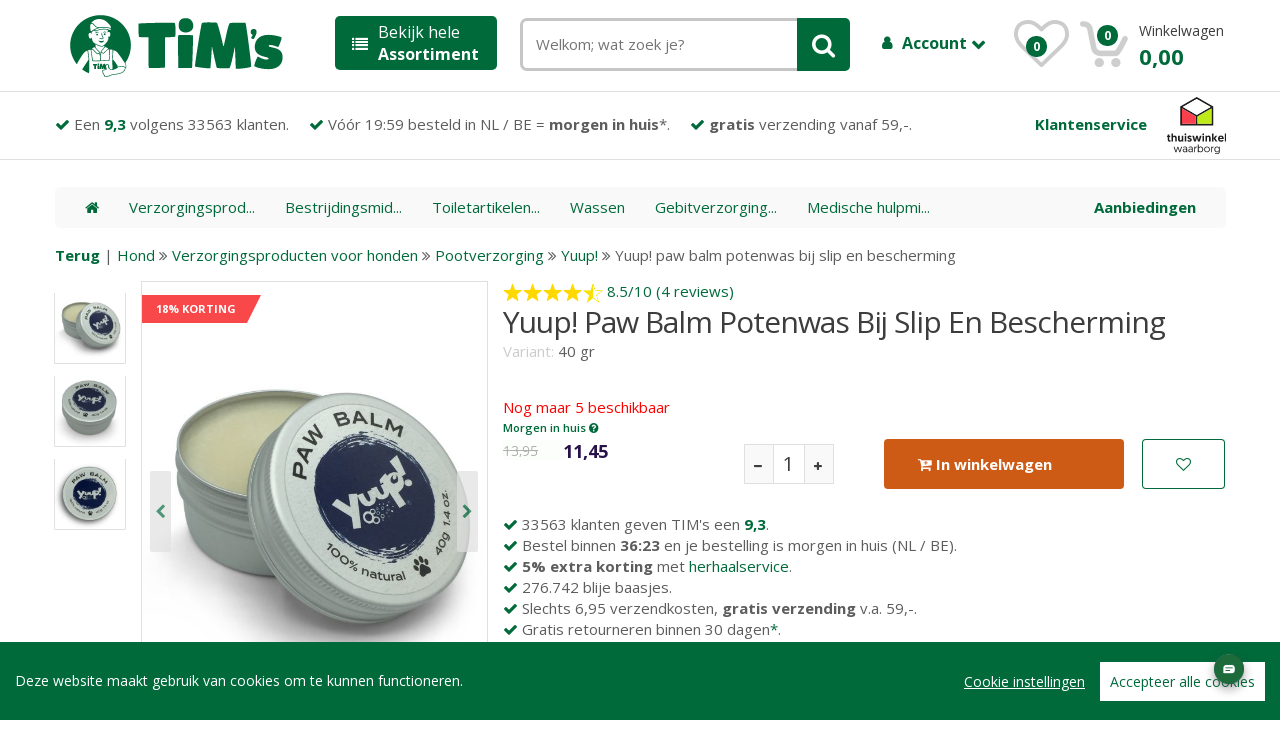

--- FILE ---
content_type: text/html; charset="utf-8"
request_url: https://tims.nl/_1-yuup-paw-balm-potenwas-bij-slip-en-bescherming-40-gr/
body_size: 16891
content:
<!DOCTYPE html>
<html lang="nl" data-theme="only light">
	<head>
    <script src="/assets/js/cookieconsent.js"></script>
    <script src="/assets/js/initcookieconsent.js"></script>
		<meta http-equiv="Content-Type" content="text/html; charset=UTF-8">
		<meta name="viewport" content="width=device-width, initial-scale=1.0, user-scalable=no">
		<meta name="description" content="Hier vindt je alles over Yuup! Paw Balm Potenwas Bij Slip En Bescherming. Je kunt ook je mening over Yuup! Paw Balm Potenwas Bij Slip En Bescherming met onze andere klanten delen. Of direct bestellen voor slechts &euro; 11,45 voor 40 Gr.">
		<meta name="keywords" content="online; bestellen; dierenspeciaalzaak; dierenwinkel; dierenbenodigdheden, Yuup! Paw Balm Potenwas Bij Slip En Bescherming">
	  <meta name="robots" content="index, follow">	  <meta property="og:title" content="Yuup! Paw Balm Potenwas Bij Slip En Bescherming slechts € 11,45 voor 40 Gr." />
    <meta property="og:image" content="https://tims.nl/bigfotos/395608.jpg" />
    <meta property="og:description" content="Hier vindt je alles over Yuup! Paw Balm Potenwas Bij Slip En Bescherming. Je kunt ook je mening over Yuup! Paw Balm Potenwas Bij Slip En Bescherming met onze andere klanten delen. Of direct bestellen voor slechts &euro; 11,45 voor 40 Gr." />
    <meta name="twitter:card" content="summary_large_image">
	  <meta name="twitter:title" content="Yuup! Paw Balm Potenwas Bij Slip En Bescherming slechts € 11,45 voor 40 Gr." />
    <meta name="twitter:image" content="https://tims.nl/bigfotos/395608.jpg" />
    <meta name="twitter:description" content="Hier vindt je alles over Yuup! Paw Balm Potenwas Bij Slip En Bescherming. Je kunt ook je mening over Yuup! Paw Balm Potenwas Bij Slip En Bescherming met onze andere klanten delen. Of direct bestellen voor slechts &euro; 11,45 voor 40 Gr." />

        <title>Yuup! Paw Balm Potenwas Bij Slip En Bescherming slechts € 11,45 voor 40 Gr.</title>

                <link rel="canonical" href="https://tims.nl/_1-yuup-paw-balm-potenwas-bij-slip-en-bescherming-40-gr/" />

       <script>
       window.dataLayer = window.dataLayer || [];
       function gtag(){dataLayer.push(arguments);}

         gtag('consent', 'default', {
           'ad_storage': 'denied',
           'ad_user_data': 'denied',
           'ad_personalization': 'denied',
           'analytics_storage': 'denied'
         });</script>
         <script type="application/ld+json">
{
  "@context": "http://www.schema.org",
  "@type": "Organization",
  "name": "TIM's",
  "url": "https://tims.nl",
  "logo": "https://tims.nl/timslogo.png",
  "description": "Bij TIM's werken alleen echte dierenliefhebbers. Wij staan daarom altijd klaar om u te helpen aan de beste adviezen en producten voor uw huisdier. Wij hebben meer dan 15000 kwaliteitsproducten.",
  "address": {
    "@type": "PostalAddress",
    "streetAddress": "Hongkongstraat 79",
    "addressLocality": "Rotterdam",
    "postalCode": "3047BR",
    "addressCountry": "Nederland"
  },
  "aggregateRating": {
    "@type": "aggregateRating",
    "ratingValue":4.5,
    "reviewCount":33563
  },
  "contactPoint": {
    "@type": "ContactPoint",
    "telephone": "+31 850030007",
    "contactType": "sales"
  },
  "sameAs" : [ "https://www.facebook.com/timswinkel" ]
}
}
 </script>

<script defer type="text/plain" data-consent="bing">(function(w,d,t,r,u){var f,n,i;w[u]=w[u]||[],f=function(){var o={ti:"56286757"};o.q=w[u],w[u]=new UET(o),w[u].push("pageLoad")},n=d.createElement(t),n.src=r,n.defer=1,n.onload=n.onreadystatechange=function(){var s=this.readyState;s&&s!=="loaded"&&s!=="complete"||(f(),n.onload=n.onreadystatechange=null)},i=d.getElementsByTagName(t)[0],i.parentNode.insertBefore(n,i)})(window,document,"script","//bat.bing.com/bat.js","uetq");</script>




<script defer data-consent="analytics"> !function(e,t,n,r,o,i,u,c,a,l){a=n.getElementsByTagName("head")[0],(l=n.createElement("script")).async=1,l.src=t,a.appendChild(l),r=n.cookie;try{if(i=(" "+r).match(new RegExp("[; ]_tdbu=([^\\s;]*)")))for(u in o=decodeURI(i[1]).split("||"))(c=o[u].split("~~"))[1]&&(r.indexOf(c[0]+"=")>-1||(n.cookie=c[0]+"="+c[1]+";path=/;max-age=604800;domain=."+e,n.cookie="_1=1"))}catch(e){} }("tims.nl","https://cms.tims.nl/siiv.js",document) </script>


<script defer src="https://www.googletagmanager.com/gtag/js?id=AW-1001760910"></script>

<script defer type="text/plain" data-consent="adwords">
  window.dataLayer = window.dataLayer || [];
  function gtag(){dataLayer.push(arguments);}
    gtag('js', new Date());

  gtag('config', 'AW-1001760910');

        </script>
        <link rel="preload stylesheet" href="/styles.php?version=5" type="text/css" as="style">
        <link rel="preload" href="/assets/fonts/fontawesome-webfont.woff2?v=4.7.0" as="font" crossorigin>
        <script src="/jquery.php"></script>
        <link href='/assets/css/font-awesome.min.css' rel='preload stylesheet' type='text/css' as="style">

        <link href='https://fonts.googleapis.com/css?family=Open+Sans:300,400,600,700,800&display=fallback' rel='preload stylesheet' type='text/css' as="style">


<link rel="apple-touch-icon" sizes="180x180" href="/assets/images/icons/apple-touch-icon.png">
<link rel="icon" type="image/png" href="/assets/images/icons/favicon-32x32.png" sizes="32x32">
<link rel="icon" type="image/png" href="/assets/images/icons/favicon-16x16.png" sizes="16x16">
<link rel="manifest" href="/assets/images/icons/manifest.json">
<link rel="mask-icon" href="/assets/images/icons/safari-pinned-tab.svg" color="#5bbad5">
<link rel="shortcut icon" href="/assets/images/icons/favicon.ico">
<meta name="msapplication-config" content="/assets/images/icons/browserconfig.xml">
<meta name="theme-color" content="#ffffff">
<meta name="facebook-domain-verification" content="esn5xb9hko24gngz5nqxzgay3pzccp" />
<!--[if lt IE 9]>
            <script src="/assets/js/html5shiv.js"></script>
            <script src="/assets/js/respond.min.js"></script>
        <![endif]-->

        <script defer type="text/plain" data-consent="analytics">(function(w,d,s,l,i){w[l]=w[l]||[];w[l].push({'gtm.start':
        new Date().getTime(),event:'gtm.js'});var f=d.getElementsByTagName(s)[0],
        j=d.createElement(s),dl=l!='dataLayer'?'&l='+l:'';j.defer=true;j.src=
        'https://www.googletagmanager.com/gtm.js?id='+i+dl;f.parentNode.insertBefore(j,f);
        })(window,document,'script','dataLayer','GTM-K3MLPL9');</script>
    </head>
<body onload="onbodyloaded();">


  <script type="module" crossorigin="anonymous" src="https://webchat.digitalcx.com/webchat.js" onload="cmwc.add('58868ad5-5950-4b47-8f01-8598820bec13').install();"></script><div id="upButton" onclick="$('html, body').animate({ scrollTop: 0 }, 'slow');"><a style="color:#c3c3c3; font-weight:normal;" class="fa fa-chevron-up"></a></div>

    <script type="text/javascript">
    var fullqrystring = '?named_key=_1-YUUP-PAW-BALM-POTENWAS-BIJ-SLIP-EN-BESCHERMING-40-GR&c=&s=&m=&sc=&kl=&ma=';

    </script>
        <div data-role="page"><div data-role="header">
                <!-- ============================================================= HEADER ============================================================= -->
<div id="TopPlaceHolder" style="display:none; width:100%; position:relative; top:0px;"></div>

<header class="fixedElement">

	<div class="container no-padding">
		<div class="col-xs-12 col-sm-12 col-md-3 logo-holder">
			<!-- ============================================================= LOGO ============================================================= -->
<div class="logo" id="logo_holder"><a href="/"><img alt="TIM's Online Dierenwinkel" src="/tims_online_dierenwinkel.svg" style="width:90%;" /></a><br style="clear:right;"></div><!-- ============================================================= LOGO : END ============================================================= -->
		</div><!-- /.logo-holder -->

		<div class="col-xs-12 col-md-2 top-menu-holder no-margin">
				<a class="head" onclick="$('#grey_overlay').css('opacity','0.5'); $('#grey_overlay').css('display','block'); $('#top-menu-holder').css('display',''); $('#top-menu-holder').removeClass('in');  $('#top-menu-holder').collapse('show'); "><i class="fa fa-list"></i> Bekijk hele<br /> <strong>Assortiment</strong></a>
<div id="top-menu-holder" style="display:none;" class="sidemenu-holder collapse">
<div class="top-menu-placeholder sidemenu" id="top-menu-ajax-holder">
<!-- ================================== TOP NAVIGATION ================================== -->
<div class="side-menu animate-dropdown" style="float:left;width:180px;">
    <div class="head"><i class="fa fa-list"></i>Huisdier</div>
    <nav class="yamm megamenu-horizontal">
        <ul class="nav">
            <li class="dropdown menu-item">
                <a style="background:#fff;" href="#" class="dropdown-toggle" data-toggle="dropdown" onmouseover="$(this).dropdown('toggle');">Hond</a>
                <ul class="dropdown-menu mega-menu" style="top:-71px !important;background-size:320px 320px !important; box-shadow:none;border-top:1px solid #ccc; background: #FFFFFF  url('/assets/images/banners/banner-side-hond.jpg') no-repeat center right;">
                    <li class="yamm-content"><div class="row">
    <div class="col-xs-12 col-lg-3"><h2>Hondenvoer</h2>
<ul>
<li><a href="/Hond/Hondenvoer/Hondensnacks/">Hondensnacks</a></li>
<li><a href="/Hond/Hondenvoer/Hondenbrokken/">Hondenbrokken</a></li>
<li><a href="/Hond/Hondenvoer/Natvoer/">Natvoer</a></li>
<li><a href="/Hond/Hondenvoer/Vers vlees (BARF)/">Vers vlees (BARF)</a></li>
<li><a href="/Hond/Hondenvoer/Voedingssupplementen/">Voedingssupplementen</a></li>
</ul>
</div>
<div class="col-xs-12 col-lg-3">
<h2>Verzorging</h2>
<ul>
<li><a href="/Hond/Verzorgingsproducten voor honden/Toiletartikelen voor Honden/">Toiletartikelen voor Honden</a></li>
<li><a href="/Hond/Verzorgingsproducten voor honden/Bestrijdingsmiddelen/">Bestrijdingsmiddelen</a></li>
<li><a href="/Hond/Verzorgingsproducten voor honden/Wassen/">Wassen</a></li>
<li><a href="/Hond/Verzorgingsproducten voor honden/Medische hulpmiddelen/">Medische hulpmiddelen</a></li>
<li><a href="/Hond/Verzorgingsproducten voor honden/Scharen en tondeuses/">Scharen en tondeuses</a></li>
<li><a href="/Hond/Verzorgingsproducten voor honden/Borstels en kammen/">Borstels en kammen</a></li>
<li><a href="/Hond/Verzorgingsproducten voor honden/Gebitverzorging voor honden/">Gebitverzorging voor honden</a></li>
<li><a href="/Hond/Verzorgingsproducten voor honden/Oorverzorging/">Oorverzorging</a></li>
<li><a href="/Hond/Verzorgingsproducten voor honden/Pootverzorging/">Pootverzorging</a></li>
</ul>
</div>
<div class="col-xs-12 col-lg-3">
<h2>Benodigdheden</h2>
<ul>
<li><a href="/Hond/Hondenmanden en bedden/Hondenmanden/">Hondenmanden</a></li>
<li><a href="/Hond/Hondenspeeltjes/Apporteren/">Apporteren</a></li>
<li><a href="/Hond/Buiten met honden/Hondenkleding/">Hondenkleding</a></li>
<li><a href="/Hond/Hondenspeeltjes/Knuffels/">Knuffels</a></li>
<li><a href="/Hond/Hondenspeeltjes/Kauw speelgoed/">Kauw speelgoed</a></li>
<li><a href="/Hond/Hondenspeeltjes/Piepbeestjes/">Piepbeestjes</a></li>
<li><a href="/Hond/Hondenspeeltjes/Hondenpuzzels/">Hondenpuzzels</a></li>
<li><a href="/Hond/Hondenspeeltjes/Ballen/">Ballen</a></li>
<li><a href="/Hond/Hondenhokken en hondenluiken/Hondenluiken/">Hondenluiken</a></li>
</ul>
</div>
<div class="col-xs-12 col-lg-3">
<h2>Dierenapotheek</h2>
<ul>
<li><a href="/dierenapotheek/Hond/Hondenvoer/Voedingssupplementen/">Voedingssupplementen</a></li>
<li><a href="/dierenapotheek/Hond/Verzorgingsproducten voor honden/Bestrijdingsmiddelen/">Bestrijdingsmiddelen</a></li>
<li><a href="/dierenapotheek/Hond/Hondenmanden en bedden/Hondenmanden/">Hondenmanden</a></li>
<li><a href="/dierenapotheek/Hond/Verzorgingsproducten voor honden/Medische hulpmiddelen/">Medische hulpmiddelen</a></li>
<li><a href="/dierenapotheek/Hond/Hondenvoer/Hondensnacks/">Hondensnacks</a></li>
<li><a href="/dierenapotheek/Hond/Hondenvoer/Hondenbrokken/">Hondenbrokken</a></li>
<li><a href="/dierenapotheek/Hond/Verzorgingsproducten voor honden/Gebitverzorging voor honden/">Gebitverzorging voor honden</a></li>
<li><a href="/dierenapotheek/Hond/Verzorgingsproducten voor honden/Oorverzorging/">Oorverzorging</a></li>
<li><a href="/dierenapotheek/Hond/Verzorgingsproducten voor honden/Oogverzorging/">Oogverzorging</a></li>
</ul>
</div>

</div>

<div class="row">
	<div class="col-xs-12 col-lg-10">
    <a href="/Hond/" style="font-weight:bold;"><i class="fa fa-angle-double-right"></i> Alles voor honden bekijken</a>
  </div>
</div>

<div class="row">
	<div class="col-xs-12 col-lg-10">
	<h2>Top merken</h2>
	</div>
</div>


<div class="row" style="margin-left:0px;">
	<div class="col-xs-12 col-lg-2 brandLogo">
	<a href="/Hond/-/-/bf+petfood/">
		<img src="/plaatjes/biofood/biofoodLogo.png" alt="BF Petfood Hondenvoer">
	</a>
	</div>
	<div class="col-xs-12 col-lg-2 brandLogo">
	<a href="/Hond/-/-/farm+food/">
		<img src="/plaatjes/farmfood/farmfoodLogo2.png" alt="Farm food Hondenvoer">
	</a>
	</div>
	<div class="col-xs-12 col-lg-2 brandLogo" style="margin-left:5px;">
		<a href="/Hond/-/-/carnilove/">
		<img src="/plaatjes/carnilove/carniloveLogo.svg" alt="Carnilove Hondenvoer">
		</a>
	</div>
	<div class="col-xs-12 col-lg-2 brandLogo">
	<a href="/Hond/Hondenvoer/Hondenbrokken/advance/">
		<img src="/plaatjes/advance/advancelogo.png" alt="Advance Hondenvoer">
	</a>
	</div>
	<div class="col-xs-12 col-lg-2 brandLogo">
	<a href="/Hond/-/-/Natural+Greatness/">
		<img src="/assets/images/natural_greatness.png" alt="Natural Greatness Hondenvoer">
	</a>
	</div>
	<div class="col-xs-12 col-lg-2 brandLogo">
	<a href="/Hond/Hondenvoer/Hondenbrokken/millor/">
		<img src="/plaatjes/MILLOR/MILLOR_LOGO_WEB.png" alt="Millor Hondenvoer">
	</a>
	</div>
	<div class="col-xs-12 col-lg-2 brandLogo">
	<a href="/Hond/-/-/rosewood/">
		<img src="/assets/images/brands/rosewood.png" alt="Rosewood">
	</a>
	</div>

</div>

<!-- ================================== MEGAMENU VERTICAL ================================== -->
 </li>
                </ul>
            </li><!-- /.menu-item --><li class="dropdown menu-item">
                <a style="background:#fff;" href="#" class="dropdown-toggle" data-toggle="dropdown" onmouseover="$(this).dropdown('toggle');">Kat</a>
                <ul class="dropdown-menu mega-menu" style="top:-115px !important;background-size:320px 320px !important; box-shadow:none;border-top:1px solid #ccc; background: #FFFFFF  url('/assets/images/banners/banner-side-kat.jpg') no-repeat center right;">
                    <li class="yamm-content"><div class="row">
    <div class="col-xs-12 col-lg-3"><h2>Kattenvoer</h2>
<ul>
<li><a href="/Kat/Kattenvoer/Kattenbrokken/">Kattenbrokken</a></li>
<li><a href="/Kat/Kattenvoer/Kattensnacks/">Kattensnacks</a></li>
<li><a href="/Kat/Kattenvoer/Natvoer/">Natvoer</a></li>
<li><a href="/Kat/Kattenvoer/Voedingssupplementen/">Voedingssupplementen</a></li>
<li><a href="/Kat/Kattenvoer/Vers vlees (BARF)/">Vers vlees (BARF)</a></li>
</ul>
</div>
<div class="col-xs-12 col-lg-3">
<h2>Verzorging</h2>
<ul>
<li><a href="/Kat/Verzorgingsproducten voor katten/Bestrijdingsmiddelen voor katten/">Bestrijdingsmiddelen voor katten</a></li>
<li><a href="/Kat/Verzorgingsproducten voor katten/Vacht- en nagelverzorging/">Vacht- en nagelverzorging</a></li>
<li><a href="/Kat/Verzorgingsproducten voor katten/Medische hulpmiddelen voor katten/">Medische hulpmiddelen voor katten</a></li>
<li><a href="/Kat/Verzorgingsproducten voor katten/Gebitverzorging voor katten/">Gebitverzorging voor katten</a></li>
<li><a href="/Kat/Verzorgingsproducten voor katten/Oorverzorging voor katten/">Oorverzorging voor katten</a></li>
<li><a href="/Kat/Verzorgingsproducten voor katten/Oogverzorging voor katten/">Oogverzorging voor katten</a></li>
<li><a href="/Kat/Verzorgingsproducten voor katten/Borstels en kammen voor katten/">Borstels en kammen voor katten</a></li>
<li><a href="/Kat/Verzorgingsproducten voor katten/Kattenshampoo/">Kattenshampoo</a></li>
</ul>
</div>
<div class="col-xs-12 col-lg-3">
<h2>Benodigdheden</h2>
<ul>
<li><a href="/Kat/Kattenbakken en kattenbakvulling/Kattenbakvulling/">Kattenbakvulling</a></li>
<li><a href="/Kat/Kattenbakken en kattenbakvulling/Kattenbak/">Kattenbak</a></li>
<li><a href="/Kat/Krabpalen, -tonnen en -planken/Krabpalen/">Krabpalen</a></li>
<li><a href="/Kat/Kattenbedden en -manden/Kattenmanden/">Kattenmanden</a></li>
<li><a href="/Kat/Kattenluiken en netten/Kattenluiken/">Kattenluiken</a></li>
<li><a href="/Kat/Voer- en drinkbakken voor katten/Voertonnen/">Voertonnen</a></li>
<li><a href="/Kat/Kattenspeeltjes/Kattenkruid/">Kattenkruid</a></li>
<li><a href="/Kat/Kattenspeeltjes/Jachtspeelgoed/">Jachtspeelgoed</a></li>
<li><a href="/Kat/Kattenbakken en kattenbakvulling/Kattenbakaccessiores/">Kattenbakaccessiores</a></li>
</ul>
</div>
<div class="col-xs-12 col-lg-3">
<h2>Dierenapotheek</h2>
<ul>
<li><a href="/dierenapotheek/Kat/Verzorgingsproducten voor katten/Bestrijdingsmiddelen voor katten/">Bestrijdingsmiddelen voor katten</a></li>
<li><a href="/dierenapotheek/Kat/Kattenvoer/Voedingssupplementen/">Voedingssupplementen</a></li>
<li><a href="/dierenapotheek/Kat/Verzorgingsproducten voor katten/Medische hulpmiddelen voor katten/">Medische hulpmiddelen voor katten</a></li>
<li><a href="/dierenapotheek/Kat/Kattenvoer/Kattenbrokken/">Kattenbrokken</a></li>
<li><a href="/dierenapotheek/Kat/Verzorgingsproducten voor katten/Oorverzorging voor katten/">Oorverzorging voor katten</a></li>
<li><a href="/dierenapotheek/Kat/Kattenvoer/Kattensnacks/">Kattensnacks</a></li>
<li><a href="/dierenapotheek/Kat/Verzorgingsproducten voor katten/Oogverzorging voor katten/">Oogverzorging voor katten</a></li>
<li><a href="/dierenapotheek/Kat/Verzorgingsproducten voor katten/Gebitverzorging voor katten/">Gebitverzorging voor katten</a></li>
<li><a href="/dierenapotheek/Kat/Verzorgingsproducten voor katten/Kattenshampoo/">Kattenshampoo</a></li>
</ul>
</div>

</div>

<div class="row">
	<div class="col-xs-12 col-lg-10">
    <a href="/Kat/" style="font-weight:bold;"><i class="fa fa-angle-double-right"></i> Alles voor katten bekijken</a>
  </div>
</div>

<div class="row">
	<div class="col-xs-12 col-lg-10">
	<h2>Top merken</h2>
	</div>
</div>


<div class="row" style="margin-left:0px;">
	<div class="col-xs-12 col-lg-2 brandLogo">
	<a href="/Kat/-/-/bf+petfood/">
		<img src="/plaatjes/biofood/biofoodLogo.png" alt="BF Petfood Kattenvoer">
	</a>
	</div>
	<div class="col-xs-12 col-lg-2 brandLogo">
	<a href="/Kat/-/-/lily's%20kitchen/">
		<img src="/assets/images/brands/lilys_logo.svg" alt="Lily's Kitchen Kattenvoer">
	</a>
	</div>
	<div class="col-xs-12 col-lg-2 brandLogo" style="margin-left:5px;">
		<a href="/Kat/-/-/carnilove/">
		<img src="/plaatjes/carnilove/carniloveLogo.svg" alt="Carnilove Kattenvoer">
		</a>
	</div>
	<div class="col-xs-12 col-lg-2 brandLogo">
	<a href="/Kat/Kattenvoer/Kattenbrokken/advance/">
		<img src="/plaatjes/advance/advancelogo.png" alt="Advance Kattenvoer">
	</a>
	</div>
	<div class="col-xs-12 col-lg-2 brandLogo">
	<a href="/Kat/-/-/Natural+Greatness/">
		<img src="/assets/images/natural_greatness.png" alt="Natural Greatness Kattenvoer">
	</a>
	</div>
	<div class="col-xs-12 col-lg-2 brandLogo">
	<a href="/Kat/Kattenvoer/Kattenbrokken/millor/">
		<img src="/plaatjes/MILLOR/MILLOR_LOGO_WEB.png" alt="Millor Kattenvoer">
	</a>
	</div>
	<div class="col-xs-12 col-lg-2 brandLogo">
	<a href="/Kat/-/-/rosewood/">
		<img src="/assets/images/brands/rosewood.png" alt="Rosewood">
	</a>
	</div>

</div>



<!-- ================================== MEGAMENU VERTICAL ================================== -->
 </li>
                </ul>
            </li><!-- /.menu-item --><li class="dropdown menu-item">
                <a style="background:#fff;" href="#" class="dropdown-toggle" data-toggle="dropdown" onmouseover="$(this).dropdown('toggle');">Knaagdier / konijn</a>
                <ul class="dropdown-menu mega-menu" style="top:-159px !important;background-size:320px 320px !important; box-shadow:none;border-top:1px solid #ccc; background: #FFFFFF  url('/assets/images/banners/banner-side-knaagdier, konijn, fret.jpg') no-repeat center right;">
                    <li class="yamm-content"><div class="row">
    <div class="col-xs-12 col-lg-3"><h2>Knaagdier- en konijnenvoer</h2>
<ul>
<li><a href="/Knaagdieren en Konijnen/Knaagdier- en konijnenvoer/Voer voor knaagdieren en konijnen/">Voer voor knaagdieren en konijnen</a></li>
<li><a href="/Knaagdieren en Konijnen/Knaagdier- en konijnenvoer/Snacks voor knaagdieren en konijnen/">Snacks voor knaagdieren en konijnen</a></li>
<li><a href="/Knaagdieren en Konijnen/Knaagdier- en konijnenvoer/Voedingssupplementen voor konijnen en knaagdieren/">Voedingssupplementen voor konijnen en knaagdieren</a></li>
</ul>
</div>
<div class="col-xs-12 col-lg-3">
<h2>Verzorging</h2>
<ul>
<li><a href="/Knaagdieren en Konijnen/Verzorgingsproducten/Verzorgingsproducten/">Verzorgingsproducten</a></li>
</ul>
</div>
<div class="col-xs-12 col-lg-3">
<h2>Benodigdheden</h2>
<ul>
<li><a href="/Knaagdieren en Konijnen/Bodembedekking voor knaagdieren en konijnen/Papier/">Papier</a></li>
<li><a href="/Knaagdieren en Konijnen/Kooien en hokken/Overige knaagdierkooien/">Overige knaagdierkooien</a></li>
<li><a href="/Knaagdieren en Konijnen/Bodembedekking voor knaagdieren en konijnen/Houtstrooisel/">Houtstrooisel</a></li>
<li><a href="/Knaagdieren en Konijnen/Bodembedekking voor knaagdieren en konijnen/Stro/">Stro</a></li>
<li><a href="/Knaagdieren en Konijnen/Bodembedekking voor knaagdieren en konijnen/Overige bodembedekking/">Overige bodembedekking</a></li>
<li><a href="/Knaagdieren en Konijnen/Kooien en hokken/Konijnenhokken en -kooien/">Konijnenhokken en -kooien</a></li>
<li><a href="/Knaagdieren en Konijnen/Kooi- en hokaccessiores/Tunnels/">Tunnels</a></li>
<li><a href="/Knaagdieren en Konijnen/Kooi- en hokaccessiores/Drink- en voerbakken voor knaagdieren en konijnen/">Drink- en voerbakken voor knaagdieren en konijnen</a></li>
<li><a href="/Knaagdieren en Konijnen/Kooi- en hokaccessiores/Huisjes/">Huisjes</a></li>
</ul>
</div>
<div class="col-xs-12 col-lg-3">
<h2>Dierenapotheek</h2>
<ul>
<li><a href="/dierenapotheek/Knaagdieren en Konijnen/Knaagdier- en konijnenvoer/Voedingssupplementen voor konijnen en knaagdieren/">Voedingssupplementen voor konijnen en knaagdieren</a></li>
</ul>
</div>

</div>

<div class="row">
	<div class="col-xs-12 col-lg-10">
    <a href="/Knaagdieren en Konijnen/" style="font-weight:bold;"><i class="fa fa-angle-double-right"></i> Alles voor knaagdier en konijn bekijken</a>
  </div>
</div>

<div class="row">
	<div class="col-xs-12 col-lg-10">
	<h2>Top merken</h2>
	</div>
</div>


<div class="row" style="margin-left:0px;">
  	<div class="col-xs-12 col-lg-2 brandLogo">
  		<a href="/Knaagdieren en Konijnen/-/-/cunipic/">
  		<img src="/assets/images/brands/merk-knaagdier-1.png" alt="Cunipic">
  		</a>
  	</div>
  	<div class="col-xs-12 col-lg-2 brandLogo">
  		<a href="/Knaagdieren en Konijnen/-/-/back-2-nature/">
  		<img src="/assets/images/brands/merk-knaagdier-2.gif" alt="Back-2-Nature">
  		</a>
  	</div>
  	<div class="col-xs-12 col-lg-2 brandLogo">
  		<a href="/Knaagdieren en Konijnen/-/-/bunny+nature/">
  		<img src="/plaatjes/bunnynature.png" alt="Bunny Nature">
  		</a>
  	</div>
  	<div class="col-xs-12 col-lg-2 brandLogo">
  	<a href="/Knaagdieren en Konijnen/-/-/hopper/">
  		<img src="/assets/images/brands/hopper-konijn.jpg" alt="Hopper Selective">
  	</a>
  	</div>
  	<div class="col-xs-12 col-lg-2 brandLogo">
  	<a href="/Knaagdieren en Konijnen/-/-/rosewood/">
  		<img src="/assets/images/brands/rosewood.png" alt="Felix Kattenvoer">
  	</a>
  	</div>

</div>

<!-- ================================== MEGAMENU VERTICAL ================================== -->
 </li>
                </ul>
            </li><!-- /.menu-item --><li class="dropdown menu-item">
                <a style="background:#fff;" href="#" class="dropdown-toggle" data-toggle="dropdown" onmouseover="$(this).dropdown('toggle');">Terrarium</a>
                <ul class="dropdown-menu mega-menu" style="top:-203px !important;background-size:320px 320px !important; box-shadow:none;border-top:1px solid #ccc; background: #FFFFFF  url('/assets/images/banners/banner-side-terrarium.jpg') no-repeat center right;">
                    <li class="yamm-content"><div class="row">
    <div class="col-xs-12 col-lg-3"><h2>Voeding voor reptielen en amfibieën</h2>
<ul>
<li><a href="/Reptielen en Amfibieën/Voeding voor reptielen en amfibieën/">Voeding voor reptielen en amfibieën</a></li>
</ul>
</div>
<div class="col-xs-12 col-lg-3">
<h2>Verzorging</h2>
<ul>
<li><a href="/Reptielen en Amfibieën/Verzorgingsproducten voor reptielen en amfibieën/Verzorgingsproducten voor reptielen en amfibieën/">Verzorgingsproducten voor reptielen en amfibieën</a></li>
</ul>
</div>
<div class="col-xs-12 col-lg-3">
<h2>Benodigdheden</h2>
<ul>
<li><a href="/Reptielen en Amfibieën/Terraria en onderdelen/Onderdelen voor Terraria/">Onderdelen voor Terraria</a></li>
<li><a href="/Reptielen en Amfibieën/Terraria en onderdelen/Terraria/">Terraria</a></li>
</ul>
</div>

</div>

<div class="row">
	<div class="col-xs-12 col-lg-10">
    <a href="/Reptielen en Amfibieën/" style="font-weight:bold;"><i class="fa fa-angle-double-right"></i> Alles voor terraria bekijken</a>
  </div>
</div>

<div class="row">
	<div class="col-xs-12 col-lg-10">
	<h2>Top merken</h2>
	</div>
</div>


<div class="row" style="margin-left:0px;">
  <div class="col-xs-12 col-lg-2 brandLogo">
		<a href="/Reptielen en Amfibieën/-/-/happy+pet/">
		<img src="/assets/images/brands/merk-vogel-1.jpg" alt="Happy Pet">
		</a>
	</div>
	<div class="col-xs-12 col-lg-2 brandLogo">
		<a href="/Reptielen en Amfibieën/-/-/beaphar/">
		<img src="/assets/images/brands/beaphar-logo.svg" alt="Beaphar">
		</a>
	</div>
	<div class="col-xs-12 col-lg-2 brandLogo">
		<a href="/Reptielen en Amfibieën/-/-/zolux/">
		<img src="/assets/images/brands/logo-zolux.png" alt="Zolux">
		</a>
	</div>
	<div class="col-xs-12 col-lg-2 brandLogo">
	<a href="/Reptielen en Amfibieën/-/-/trixie/">
  <img src="/assets/images/brands/trixie.svg" alt="Trixie">
	</a>
	</div>

</div>

<!-- ================================== MEGAMENU VERTICAL ================================== -->
 </li>
                </ul>
            </li><!-- /.menu-item --><li class="dropdown menu-item">
                <a style="background:#fff;" href="#" class="dropdown-toggle" data-toggle="dropdown" onmouseover="$(this).dropdown('toggle');">Vogel</a>
                <ul class="dropdown-menu mega-menu" style="top:-247px !important;background-size:320px 320px !important; box-shadow:none;border-top:1px solid #ccc; background: #FFFFFF  url('/assets/images/banners/banner-side-vogel.jpg') no-repeat center right;">
                    <li class="yamm-content"><div class="row">
    <div class="col-xs-12 col-lg-3"><h2>Vogelvoer</h2>
<ul>
<li><a href="/Vogels/Vogelvoer/Voer voor knaagdieren en konijnen/">Voer voor knaagdieren en konijnen</a></li>
<li><a href="/Vogels/Vogelvoer/Snacks voor knaagdieren en konijnen/">Snacks voor knaagdieren en konijnen</a></li>
<li><a href="/Vogels/Vogelvoer/Voedingssupplementen voor konijnen en knaagdieren/">Voedingssupplementen voor konijnen en knaagdieren</a></li>
</ul>
</div>
<div class="col-xs-12 col-lg-3">
<h2>Verzorging</h2>
<ul>
<li><a href="/Vogels/Verzorgingsproducten voor vogels/Verzorgingsproducten voor vogels/">Verzorgingsproducten voor vogels</a></li>
</ul>
</div>
<div class="col-xs-12 col-lg-3">
<h2>Benodigdheden</h2>
<ul>
<li><a href="/Vogels/Accessoires voor vogelkooien/Bodembedekking voor vogelkooien/">Bodembedekking voor vogelkooien</a></li>
<li><a href="/Vogels/Accessoires voor vogelkooien/Voer- en drinkbakjes voor vogelkooien/">Voer- en drinkbakjes voor vogelkooien</a></li>
<li><a href="/Vogels/Accessoires voor vogelkooien/Vogelbadjes/">Vogelbadjes</a></li>
<li><a href="/Vogels/Accessoires voor vogelkooien/Ladders en stokken/">Ladders en stokken</a></li>
<li><a href="/Vogels/Accessoires voor vogelkooien/Onderdelen voor vogelkooien/">Onderdelen voor vogelkooien</a></li>
</ul>
</div>
<div class="col-xs-12 col-lg-3">
<h2>Dierenapotheek</h2>
<ul>
<li><a href="/dierenapotheek/Vogels/Vogelvoer/Vitamines en supplementen voor vogels/">Vitamines en supplementen voor vogels</a></li>
</ul>
</div>

</div>

<div class="row">
	<div class="col-xs-12 col-lg-10">
    <a href="/Vogels/" style="font-weight:bold;"><i class="fa fa-angle-double-right"></i> Alles voor vogels bekijken</a>
  </div>
</div>

<div class="row">
	<div class="col-xs-12 col-lg-10">
	<h2>Top merken</h2>
	</div>
</div>


<div class="row" style="margin-left:0px;">
  <div class="col-xs-12 col-lg-2 brandLogo">
		<a href="/Vogels/-/-/happy+pet/">
		<img src="/assets/images/brands/merk-vogel-1.jpg" alt="Happy Pet">
		</a>
	</div>
	<div class="col-xs-12 col-lg-2 brandLogo">
		<a href="/Vogels/-/-/beaphar/">
		<img src="/assets/images/brands/beaphar-logo.svg" alt="Beaphar">
		</a>
	</div>
	<div class="col-xs-12 col-lg-2 brandLogo">
		<a href="/Vogels/-/-/zolux/">
		<img src="/assets/images/brands/logo-zolux.png" alt="Zolux">
		</a>
	</div>
	<div class="col-xs-12 col-lg-2 brandLogo">
	<a href="/Vogels/-/-/trixie/">
  <img src="/assets/images/brands/trixie.svg" alt="Trixie">
	</a>
	</div>

</div>

<!-- ================================== MEGAMENU VERTICAL ================================== -->
 </li>
                </ul>
            </li><!-- /.menu-item --><hr style="margin-left:12px; margin-right:12px;" />
          <li class="dropdown menu-item" onmouseover="$(this).dropdown('toggle');" onclick="top.location='/huisdierverzekeringen'">
              <a style="background:#fff;" class="direct-link" href="/huisdierverzekeringen/">Verzekeringen</a>
          </li><!-- /.menu-item -->

        </ul><!-- /.nav -->
    </nav><!-- /.megamenu-horizontal -->
</div><!-- /.side-menu -->
<!-- ================================== TOP NAVIGATION : END ================================== -->
<!-- ================================== TOP NAVIGATION ================================== -->

<!-- ================================== TOP NAVIGATION : END ================================== -->
</div>
</div>

			</div><!-- /.logo-holder -->

		<div class="col-xs-12 col-sm-12 col-md-3 no-margin top-search-holder" style="margin-right:15px; margin-left:-20px;" id="search-bootstrap-grid-placeholder">
			<!-- ============================================================= SEARCH AREA ============================================================= -->
<div class="search-area" style="margin-bottom:5px;">
    <form name="zoekformulier" id="zoekformulier" action="/zoeken/" method="GET">
        <div class="control-group">
            <input name="key" onfocus="setTimeout(function () {$('#quick-search-holder').css('display','');
            $('#quick-search-holder').collapse('show');
            $('#grey_overlay').css('display','block');
            $('#grey_overlay').css('opacity','0.5');
            $('#search-bootstrap-grid-placeholder').css('z-index','999999');},100);" id="zoekformulierKey" class="search-field" placeholder="Welkom; wat zoek je?" />
  <button type="submit" name="zoeken" style="border:0px;" class="search-button" value=""></button>        </div>
    </form>
    <div id="quick-search-holder" class="col-xs-11 collapse" style="display:none;">
          </div>

  </div><!-- /.search-area -->


<!-- ============================================================= SEARCH AREA : END ============================================================= -->
		</div><!-- /.top-search-holder -->

		<div class="col-xs-12 col-sm-12 col-md-4 top-cart-row no-margin" style="margin-right:-30px; margin-left:25px;">

			<div class="top-cart-row-container" style="white-space:nowrap;"><div class="wishlist-compare-holder pull-left" style="margin-top:-13px;"><a onclick="
$('#grey_overlay').css('opacity','0.5'); $('#grey_overlay').css('display','block'); $('#user-account-dropdown').css('display',''); $('#user-account-dropdown').collapse('toggle');" class="head" style="color:#006a3b !important; background:#fff; display: inline-block; padding:14px 5px 17px 17px;margin-top: 10px;"><i class="fa fa-user" style="margin-top: 5px; color:#006a3b !important;"></i>
    Account <i class="fa fa-chevron-down" style="float: none; color:#006a3b !important;"></i></a><div id="user-account-dropdown" class="collapse" style="display:none;"><p class="h2">Welkom</p><form style="display:none;" id="uitloggen" method="post">
<input type="hidden" name="uitloggen" value="do" /></form>
<div class="wishlist"><div class="fa fa-sign-in"></div> <a rel="nofollow" href="/inloggen/">Inloggen</a></div>
<div class="compare"><div class="fa fa-user"></div> <a rel="nofollow" href="/registreren/">Registreren</a></div>
<div class="compare"><div class="fa fa-medkit"></div> <a rel="nofollow" href="/huisdierverzekeringen/">Huisdierverzekeringen</a></div></div></div>

    <div class="pull-left" style="margin-top:-4px;">

       <a class="dropdown-toggle" href="#">            <div class="basket-item-count">
                <span class="wishlist-count" id="wishlistDropdownCount">0</span>
                <span class="fa fa-heart-o" style="font-size:55px; margin-right:10px; color:#ccc;"></span>
            </div>
        </a>

        <ul class="dropdown-menu hidden-xs" id="wishlistItems">

            


        </ul>
    </div><!-- /.pull-right -->
    <!-- ============================================================= SHOPPING CART DROPDOWN ============================================================= -->
    <div class="top-cart-holder dropdown animate-dropdown pull-left">

        <div class="basket" id="basketHoldderDiv">

           <a class="dropdown-toggle" href="#">                <div class="basket-item-count">
                    <span class="count" id="winkelwagenDropdownAantal">0</span>
                    <img src="/assets/images/icon-cart.png" alt="" />
                </div>

                <div class="total-price-basket">
                    <span class="lbl">Winkelwagen</span>
                    <span class="total-price" id="winkelwagenDropdownTotaalbedrag">
                       <span class="value">0,00</span>
                    </span>
                </div>
            </a>

            <ul class="dropdown-menu hidden-xs" id="winkelwagenListItems">

                


                <li class="checkout">
                    <div class="basket-item">
                    		<form style="display:none;" name="winkelwagenBekijken" action="/" method="post">
									<p><input type="hidden" name="winkelwagen" value="view" /></p>
								</form>
								<form style="display:none;" name="winkelwagenAfrekenen" action="/afrekenen/" method="post">
									<p><input type="hidden" name="winkelwagen" value="afrekenen" /></p>
								</form>
								<div class="row">
										<div class="col-xs-12 col-sm-6 no-margin" style="font-weight:bold;">Verzendkosten										</div>
										<div class="col-xs-12 col-sm-6 no-margin" style="font-weight:bold; text-align:right;" id="dropdown_shipping_cost"> 6,95										</div>
								</div><div class="row" style="margin-bottom:20px;">
										<div class="col-xs-12 col-sm-6 no-margin" style="font-weight:bold;">Totaalprijs										</div>
										<div class="col-xs-12 col-sm-6 no-margin" style="font-weight:bold; text-align:right;" id="dropdown_price_total"> 6,95										</div>
								</div>
                        <div class="row">
                            <div class="col-xs-12 col-sm-6 no-margin" style="padding-top:15px;">
                                <a rel="nofollow" href="/winkelwagen">Wijzig winkelwagen</a>
                            </div>
                            <div class="col-xs-12 col-sm-6 no-margin">
                                <a rel="nofollow" href="#dropdownafrekenbutton" id="dropdownafrekenbutton" class="le-button disabled"  data-placement="bottom" title="Bestel voor minimaal &euro" data-toggle="tooltip" style="width:100%; text-align:center;">Bestellen</a>									</div>
                        </div>
                    </div>
                </li>

            </ul>
        </div><!-- /.basket -->
    </div><!-- /.top-cart-holder -->
</div><!-- /.top-cart-row-container --><!-- ============================================================= SHOPPING CART DROPDOWN : END ============================================================= -->
		</div><!-- /.top-cart-row -->
	</div><!-- /.container -->


</header>
<div class="col-xs-12 no-margin mobile-header-usps"><div class="container"><a rel="nofollow" href="https://www.thuiswinkel.org/leden/tim-s/certificaat" ><img class="thuiswinkel_usp_bar" src="/assets/images/thuiswinkel.svg"></a><div class="usp_block"><i style="color:#006a3b;" class="fa fa-check"></i> Een <strong><a href="https://www.kiyoh.com/reviews/1045301/tims_b_v_" onclick="this.target='_blank'">9,3</a></strong> volgens  33563 klanten.</div><div class="usp_block hidden-xs hidden-sm"><a style="font-weight:inherit;color:inherit;" href="/help/bezorging/wanneer/"><i style="color:#006a3b;" class="fa fa-check"></i> Vóór 19:59 besteld in NL / BE = <strong>morgen in huis</strong>*.</a></div><div class="usp_block hidden-xs" style="margin-right:0px;"><a style="font-weight:inherit;color:inherit;" href="/help/bezorging/versturen%20jullie%20niet%20gratis/"><i style="color:#006a3b;" class="fa fa-check"></i> <strong>gratis</strong> verzending vanaf 59,-. </a></div><div class="usp_block visible-xs" style="margin-right:0px;"><a style="font-weight:inherit;color:inherit;" href="/help/bezorging/versturen%20jullie%20niet%20gratis/"><i style="color:#006a3b;" class="fa fa-check"></i>  v.a. 59,- <strong>gratis</strong> verzending. </a></div><div class="usp_block hidden-xs" style="float:right; font-weight:bold;"><a href="/help/">Klantenservice</a></div></div></div><br style="clear:both;" /><!-- ============================================================= HEADER : END ============================================================= -->
<div class="animate-dropdown"><!-- ========================================= BREADCRUMB ========================================= --><div id="top-mega-nav">
    <div class="container">
        <nav>

          <div class="inline-nav-blocks" style="margin-left:30px;"><a href="/" class="fa fa-home"></a></div>

          <div class="inline-nav-blocks"><a href="/Hond/Verzorgingsproducten voor honden/">Verzorgingsprod...</a></div><div class="inline-nav-blocks"><a href="/Hond/Verzorgingsproducten voor honden/Bestrijdingsmiddelen/">Bestrijdingsmid...</a></div><div class="inline-nav-blocks"><a href="/Hond/Verzorgingsproducten voor honden/Toiletartikelen voor Honden/">Toiletartikelen...</a></div><div class="inline-nav-blocks"><a href="/Hond/Verzorgingsproducten voor honden/Wassen/">Wassen</a></div><div class="inline-nav-blocks"><a href="/Hond/Verzorgingsproducten voor honden/Gebitverzorging voor honden/">Gebitverzorging...</a></div><div class="inline-nav-blocks"><a href="/Hond/Verzorgingsproducten voor honden/Medische hulpmiddelen/">Medische hulpmi...</a></div>
                       <div class="inline-nav-blocks" style="float:right; font-weight:bold;"><a href="/aanbiedingen/">Aanbiedingen</a></div>

            <br style="clear:both;">
        </nav>
    </div><!-- /.container -->
</div><!-- /#breadcrumb-alt -->
<!-- ========================================= BREADCRUMB : END ========================================= -->
</div></div>
        <div role="main" class="ui-content">
        <div id="single-product">
    <div class="container">

                
        <script type="application/ld+json">{
    "@context": "http://schema.org/",
    "@type": "Product",
    "name": "Yuup! paw balm potenwas bij slip en bescherming",
    "image": "https://www.tims.nl/bigfotos/395608.jpg",
    "description": "Hier vindt u alles over Yuup! paw balm potenwas bij slip en bescherming. U kunt ook uw mening over Yuup! paw balm potenwas bij slip en bescherming met onze andere klanten delen.",
    "itemCondition": "NewCondition",
    "brand": {
        "@type": "Brand",
        "name": "Yuup!"
    },
    "offers": [
        {
            "@type": "Offer",
            "priceCurrency": "EUR",
            "price": "11.45",
            "sku": 395608,
            "availability": "InStock",
            "itemCondition": "NewCondition",
            "shippingDetails": {
                "@type": "OfferShippingDetails",
                "deliveryTime": {
                    "@type": "ShippingDeliveryTime",
                    "businessDays": {
                        "@type": "OpeningHoursSpecification",
                        "dayOfWeek": [
                            "https://schema.org/Monday",
                            "https://schema.org/Tuesday",
                            "https://schema.org/Wednesday",
                            "https://schema.org/Thursday",
                            "https://schema.org/Friday",
                            "https://schema.org/Sunday"
                        ]
                    },
                    "cutoffTime": "20:00:00Z",
                    "handlingTime": {
                        "@type": "QuantitativeValue",
                        "minValue": 0,
                        "maxValue": 1,
                        "unitCode": "d"
                    },
                    "transitTime": {
                        "@type": "QuantitativeValue",
                        "minValue": 1,
                        "maxValue": 2,
                        "unitCode": "d"
                    }
                },
                "shippingRate": {
                    "@type": "MonetaryAmount",
                    "value": 4.95,
                    "currency": "EUR"
                },
                "shippingDestination": [
                    {
                        "@context": "https://schema.org",
                        "@type": "DefinedRegion",
                        "addressCountry": "NL"
                    },
                    {
                        "@context": "https://schema.org",
                        "@type": "DefinedRegion",
                        "addressCountry": "BE"
                    },
                    {
                        "@context": "https://schema.org",
                        "@type": "DefinedRegion",
                        "addressCountry": "DE"
                    }
                ]
            }
        }
    ],
    "review": [
        {
            "@type": "Review",
            "name": "Review van Jeannette schepers",
            "author": "Jeannette schepers",
            "datePublished": "2020-02-02",
            "description": "Superfijn ",
            "reviewRating": {
                "@type": "Rating",
                "ratingValue": 5,
                "bestRating": "5",
                "worstRating": "1"
            }
        },
        {
            "@type": "Review",
            "name": "Review van Mathilde Mulder",
            "author": "Mathilde Mulder",
            "datePublished": "2020-05-29",
            "description": "Behoorlijk hard, dus heel lastig om aan te brengen.",
            "reviewRating": {
                "@type": "Rating",
                "ratingValue": 3,
                "bestRating": "5",
                "worstRating": "1"
            }
        },
        {
            "@type": "Review",
            "name": "Review van Marina Alaerts",
            "author": "Marina Alaerts",
            "datePublished": "2020-07-25",
            "description": "Heel tevreden over is niet eerste keer dat ik dit koop ????",
            "reviewRating": {
                "@type": "Rating",
                "ratingValue": 5,
                "bestRating": "5",
                "worstRating": "1"
            }
        },
        {
            "@type": "Review",
            "name": "Review van Karin  Brak ",
            "author": "Karin  Brak ",
            "datePublished": "2026-01-21",
            "description": "Super fijn in het gebruik en goed voor de pootjes help echt tegen kloofjes ",
            "reviewRating": {
                "@type": "Rating",
                "ratingValue": 4,
                "bestRating": "5",
                "worstRating": "1"
            }
        }
    ],
    "aggregateRating": {
        "@type": "AggregateRating",
        "ratingValue": 4.3,
        "bestRating": "5",
        "ratingCount": 4
    }
}</script><!-- Google-code voor remarketingtag -->
		<script>
    $(document).ready(function() {
      dataLayer.push({ ecommerce: null });
  		dataLayer.push({
  	event: "view_item",
  	ecommerce: {
  	items: [
    {
        "item_id": 395608,
        "item_name": "Yuup! paw balm potenwas bij slip en bescherming 40 gr",
        "currency": "EUR",
        "index": 0,
        "item_brand": "Yuup!",
        "item_category": "hond",
        "item_category2": "verzorgingsproducten",
        "item_category3": "overige",
        "item_variant": "40 gr",
        "price": "11.45",
        "quantity": 1
    }
]
  	}
  	})
  	});
		var google_tag_params = {
		ecomm_prodid: '8054181220834',
		ecomm_pagetype: 'product',
		ecomm_totalvalue: 11.45,
		};
		</script>
		<div style="margin-top:-10px; margin-bottom:15px; max-width:90%;"><a style="font-weight:bold;" href="/Hond/Verzorgingsproducten voor honden/Pootverzorging/yuup%21/">Terug</a> | <a href="/Hond/">Hond</a> <i class="fa fa-angle-double-right"></i> <a href="/Hond/Verzorgingsproducten voor honden/">Verzorgingsproducten voor honden</a> <i class="fa fa-angle-double-right"></i> <a href="/Hond/Verzorgingsproducten voor honden/Pootverzorging/">Pootverzorging</a> <i class="fa fa-angle-double-right"></i> <a href="/Hond/Verzorgingsproducten voor honden/Pootverzorging/yuup%21/">Yuup!</a> <i class="fa fa-angle-double-right"></i> Yuup! paw balm potenwas bij slip en bescherming
<script type="application/ld+json">{
    "@context": "http://schema.org/",
    "@type": "BreadcrumbList",
    "itemListElement": [
        {
            "@type": "ListItem",
            "position": 1,
            "item": {
                "@id": "https://tims.nl/Hond/",
                "name": "Hond"
            }
        },
        {
            "@type": "ListItem",
            "position": 2,
            "item": {
                "@id": "https://tims.nl/Hond/Verzorgingsproducten voor honden/",
                "name": "Verzorgingsproducten voor honden"
            }
        },
        {
            "@type": "ListItem",
            "position": 3,
            "item": {
                "@id": "https://tims.nl/Hond/Verzorgingsproducten voor honden/Pootverzorging/",
                "name": "Pootverzorging"
            }
        },
        {
            "@type": "ListItem",
            "position": 4,
            "item": {
                "@id": "https://tims.nl/Hond/Verzorgingsproducten voor honden/Pootverzorging/yuup%21/",
                "name": "Yuup!"
            }
        },
        {
            "@type": "ListItem",
            "position": 5,
            "item": {
                "@id": "https://tims.nl/_1-yuup-paw-balm-potenwas-bij-slip-en-bescherming-40-gr/",
                "name": "Yuup! paw balm potenwas bij slip en bescherming"
            }
        }
    ]
}</script></div><div class="col-xs-12 no-margin visible-xs" style="margin-top:5px;"> <a href="/hond/">Hond</a> <i style="font-weight:700; font-size:120%;" class="fa fa-angle-left"></i> <a href="/hond/verzorgingsproducten/-/">Verzorgingsproducten</a> <i style="font-weight:700; font-size:120%;"  class="fa fa-angle-left"></i> <a href="/hond/verzorgingsproducten/overige/">Overige</a></div><a onclick="toggleReviews(); $('#single-product-tab-content').offcanvas('show');" class="visible-xs">

          <div class="inline">

          <img src="/assets/images/star-on.png" alt="1" title="bad"><img src="/assets/images/star-on.png" alt="1" title="poor"><img src="/assets/images/star-on.png" alt="1" title="regular"><img src="/assets/images/star-on.png" alt="1" title="good"><img src="/assets/images/star-half.png" alt="1" title="gorgeous">
          <input type="hidden" name="score" value="4.3">

          8.5/10 (4 reviews)</div>

          </a><div class="no-margin col-xs-12 col-sm-6 col-md-5 gallery-holder"> <div class="product-item-holder size-big single-product-gallery small-gallery"><a class="slider-next" data-target="#owl-single-product"><i class="fa fa-chevron-right"></i></a>
           <a class="slider-prev" data-target="#owl-single-product"><i class="fa fa-chevron-left"></i></a>
        <div id="owl-single-product">
				<div class="single-product-gallery-item" id="slide1"><div class="ribbon red"><span>18% korting</span></div><a href="#slide1" data-rel="prettyphoto">
                    <img class="img-responsive" alt="Yuup! paw balm potenwas bij slip en bescherming" src="/bigfotos/395608.jpg" />
                </a>
            </div><!-- /.single-product-gallery-item --><div class="single-product-gallery-item" id="slide2">
           <a data-rel="prettyphoto">
             <img class="img-responsive landscape" alt="Yuup! paw balm potenwas bij slip en bescherming" src="/assets/images/blank.gif" data-echo="/bigfotos/395608-1.jpg" />
           </a>
         </div><!-- /.single-product-gallery-item --><div class="single-product-gallery-item" id="slide3">
           <a data-rel="prettyphoto">
             <img class="img-responsive landscape" alt="Yuup! paw balm potenwas bij slip en bescherming" src="/assets/images/blank.gif" data-echo="/bigfotos/395608-2.jpg" />
           </a>
         </div><!-- /.single-product-gallery-item --></div><!-- /.single-product-slider --><div class="single-product-gallery-thumbs gallery-thumbs">
						<div id="owl-single-product-thumbnails"><a class="horizontal-thumb active" data-target="#owl-single-product" data-slide="0" href="#slide1">
                    <img style="width:auto; height:auto; max-height:69px; max-width:69px;" alt="" src="/assets/images/blank.gif" data-echo="/thumbnails/cns/395608.jpg" />
                </a><a class="horizontal-thumb active" data-target="#owl-single-product" data-slide="1" href="#slide2">
             <img style="width:auto; height:auto; max-height:69px; max-width:69px;" alt="" src="/assets/images/blank.gif" data-echo="/thumbnails/cns/395608-1.jpg" />
           </a><a class="horizontal-thumb active" data-target="#owl-single-product" data-slide="2" href="#slide3">
             <img style="width:auto; height:auto; max-height:69px; max-width:69px;" alt="" src="/assets/images/blank.gif" data-echo="/thumbnails/cns/395608-2.jpg" />
           </a></div><!-- /#owl-single-product-thumbnails -->

					<div class="nav-holder left">
						<a class="prev-btn slider-prev" data-target="#owl-single-product-thumbnails" href="#prev"></a>
					</div><!-- /.nav-holder -->

					<div class="nav-holder right">
						<a class="next-btn slider-next" data-target="#owl-single-product-thumbnails" href="#next"></a>
					</div><!-- /.nav-holder --></div><!-- /.single-product-gallery -->


  </div><!-- /.gallery-thumbs -->
    </div><!-- /.gallery-holder --><div class="no-margin col-xs-12 col-sm-7 body-holder"><div class="body single-product-body"><a href="#reviews" onclick="toggleReviews();" class="hidden-xs">

          <div class="inline">

          <div class="inline" data-score="4.3" style="cursor: pointer; "><img src="/assets/images/star-on.png" alt="1" title="bad"><img src="/assets/images/star-on.png" alt="1" title="poor"><img src="/assets/images/star-on.png" alt="1" title="regular"><img src="/assets/images/star-on.png" alt="1" title="good"><img src="/assets/images/star-half.png" alt="1" title="gorgeous"><input type="hidden" name="score" value="4.3">
          </div>

          8.5/10 (4 reviews)</div>

          </a><div class="title hidden-xs" style="margin-right:-15px;"><h1><a href="#">Yuup! Paw Balm Potenwas Bij Slip En Bescherming</a></h1></div><div class="row">
    <div class="hidden-xs col-sm-12">
    <span style="color:#ccc;">Variant:</span> 40 gr</div>
    </div><div id="price-upsell-section" style="margin-right:-15px;"><div class="no-margin col-xs-12 prices-placeholder" style="padding-top:5px;"><div id="voorraadlayer" class="no-margin col-xs-12"><div><span style="color:#F00;">Nog maar 5 beschikbaar</span></div></div><div class="no-margin col-xs-6 col-md-12 availability-placeholder"><div class="availability" style="margin:0;"><span class="available"><a data-placement="bottom" title="Voor 20:00 besteld; volgende dag in huis. Nu bestellen; donderdag in huis. " data-toggle="tooltip">Morgen in huis <i class="fa fa-question-circle"></i></a></span></div></div><div class="no-margin col-xs-6 col-sm-4 single-product-pricing"><div class="single-product-pricing-placeholder"><div class="price-prev" style="white-space:nowrap; "><img src="/assets/images/full_price.php?id=395608&variation=1" alt="Full_price" /></div><div class="price-current" style="white-space:nowrap;">11,45 </div> <br></div></div><div class="col-sm-8 hidden-xs no-margin">
<a id="addto-favorites" href="#winkelwagenDropdownAantal" onclick="favoritesToevoegen('395608');window.dataLayer.push({ ecommerce: null });
window.dataLayer.push({
event: 'add_to_wishlist',
ecommerce: {
items: [
    {
        'item_id': 395608,
        'item_name': 'Yuup! paw balm potenwas bij slip en bescherming 40 gr',
        'currency': 'EUR',
        'index': 0,
        'item_brand': 'Yuup!',
        'item_category': 'hond',
        'item_category2': 'verzorgingsproducten',
        'item_category3': 'overige',
        'item_variant': '40 gr',
        'price': '11.45',
        'quantity': 1
    }
]
}
});" class="le-button big inverse pull-right" style="margin-top:0px !important; margin-left:18px !important;"><span class="fa fa-heart-o"></span></a>
<a id="addto-cart" href="#winkelwagenDropdownAantal" onclick="winkelwagenToevoegen('395608','',document.forms['bestelForm395608'].quantity.value);" class="le-button orange big pull-right" style="margin-top:0px !important; margin-left:10px !important; width:50%;"><span class="fa fa-cart-plus"></span> <span class="hidden-xs hidden-sm hidden-md">In winkelwagen</span></a>

<div class="le-quantity" style="margin-top:5px;">
<form id="bestelForm395608" name="bestelForm395608" onsubmit="return false;">
<a onclick="
$(this).parent().parent().find('input:eq(0)').val(parseInt($(this).parent().parent().find('input:eq(0)').val(), 10) - 1);
$(this).parent().parent().find('input:eq(1)').val(parseInt($(this).parent().parent().find('input:eq(1)').val(), 10) - 1);"
class="minus"></a>
<input name="quantity_placeholder" readonly="readonly" type="text" value="1" />
<input name="quantity" readonly="readonly" type="hidden" value="1" />
<a onclick="
$(this).parent().parent().find('input:eq(0)').val(parseInt($(this).parent().parent().find('input:eq(0)').val(), 10) + 1);
$(this).parent().parent().find('input:eq(1)').val(parseInt($(this).parent().parent().find('input:eq(1)').val(), 10) + 1);"
class="plus"></a>
</form>

</div>

</div><!-- /.qnt-holder --></div></div><div id="mobile-upsell-section" class="col-xs-12 hidden-sm hidden-md hidden-lg hidden-xl"><div class="collapse" id="variant_pills"><div class="col-xs-12">
<a onclick="$('.variant-selection').removeClass('selected');
$(this).addClass('selected');
$('#mobile_bestelForm395608').collapse('hide');
$('#mobile_confirm_variant').attr('href','/_1-yuup-paw-balm-potenwas-bij-slip-en-bescherming-40-gr/');
xmlrequest('/parts/widgets/other/product-details-price-upsell-section.php?SKU=395608','mobile_upsell_section_holder');"href="/_1-yuup-paw-balm-potenwas-bij-slip-en-bescherming-40-gr/" class="variant-selection selected" ><div class="image-holder"><img class="hidden-xs" src="/thumbnails/395608.jpg" alt="Yuup! Paw Balm Potenwas Bij Slip En Bescherming" /></div><span>
40 gr</span><div class="smalltext"><span style="text-decoration:line-through; color:#d5d5d5;">13,95</span><br>11,45 per stuk</div><div class="smalltext" style="display:inline-block;"><span class="meestverkochte">Meest gekozen</span><br /><span style="white-space:nowrap;">Je bespaart: &euro; 2,50</span></div></a></div><div id="mobile_upsell_section_holder" class="visible-xs"><div class="no-margin col-xs-12 prices-placeholder" style="padding-top:5px;"><div id="voorraadlayer" class="no-margin col-xs-12"><div><span style="color:#F00;">Nog maar 5 beschikbaar</span></div></div><div class="no-margin col-xs-6 col-md-12 availability-placeholder"><div class="availability" style="margin:0;"><span class="available"><a data-placement="bottom" title="Voor 20:00 besteld; volgende dag in huis. Nu bestellen; donderdag in huis. " data-toggle="tooltip">Morgen in huis <i class="fa fa-question-circle"></i></a></span></div></div><div class="no-margin col-xs-6 col-sm-4 single-product-pricing"><div class="single-product-pricing-placeholder"><div class="price-prev" style="white-space:nowrap; "><img src="/assets/images/full_price.php?id=395608&variation=1" alt="Full_price" /></div><div class="price-current" style="white-space:nowrap;">11,45 </div> <br></div></div><div class="col-sm-8 hidden-xs no-margin">
<a id="addto-favorites" href="#winkelwagenDropdownAantal" onclick="favoritesToevoegen('395608');window.dataLayer.push({ ecommerce: null });
window.dataLayer.push({
event: 'add_to_wishlist',
ecommerce: {
items: [
    {
        'item_id': 395608,
        'item_name': 'Yuup! paw balm potenwas bij slip en bescherming 40 gr',
        'currency': 'EUR',
        'index': 0,
        'item_brand': 'Yuup!',
        'item_category': 'hond',
        'item_category2': 'verzorgingsproducten',
        'item_category3': 'overige',
        'item_variant': '40 gr',
        'price': '11.45',
        'quantity': 1
    }
]
}
});" class="le-button big inverse pull-right" style="margin-top:0px !important; margin-left:18px !important;"><span class="fa fa-heart-o"></span></a>
<a id="addto-cart" href="#winkelwagenDropdownAantal" onclick="winkelwagenToevoegen('395608','',document.forms['bestelForm395608'].quantity.value);" class="le-button orange big pull-right" style="margin-top:0px !important; margin-left:10px !important; width:50%;"><span class="fa fa-cart-plus"></span> <span class="hidden-xs hidden-sm hidden-md">In winkelwagen</span></a>

<div class="le-quantity" style="margin-top:5px;">
<form id="bestelForm395608" name="bestelForm395608" onsubmit="return false;">
<a onclick="
$(this).parent().parent().find('input:eq(0)').val(parseInt($(this).parent().parent().find('input:eq(0)').val(), 10) - 1);
$(this).parent().parent().find('input:eq(1)').val(parseInt($(this).parent().parent().find('input:eq(1)').val(), 10) - 1);"
class="minus"></a>
<input name="quantity_placeholder" readonly="readonly" type="text" value="1" />
<input name="quantity" readonly="readonly" type="hidden" value="1" />
<a onclick="
$(this).parent().parent().find('input:eq(0)').val(parseInt($(this).parent().parent().find('input:eq(0)').val(), 10) + 1);
$(this).parent().parent().find('input:eq(1)').val(parseInt($(this).parent().parent().find('input:eq(1)').val(), 10) + 1);"
class="plus"></a>
</form>

</div>

</div><!-- /.qnt-holder --></div></div></div>
    <div class="visible-xs col-xs-12" style="padding:15px !important; ">
    <span style="color:#ccc;">Variant:</span> 40 gr</div>
<form id="mobile_bestelForm395608" name="mobile_bestelForm395608" onsubmit="return false;" class="collapse in">
<a id="addto-favorites" href="#winkelwagenDropdownAantal" onclick="favoritesToevoegen('395608');" class="le-button inverse pull-right" style="margin-top:0px !important; margin-left:10px !important; padding:9px 10px; margin-right:15px !important;"><span class="fa fa-heart-o"></span></a>
<a id="addto-cart" href="#winkelwagenDropdownAantal" onclick="
var bundlefound;
$('form[name=cross_sell_form]').children('.cross-sell-item').each(function() {
  if($(this).find('input[type=checkbox]').is(':checked')) {
    bundlefound = true;
    var aantal = 1;
    if($(this).find('input[type=checkbox]').val() == '395608') {
      var aantal = document.forms['mobile_bestelForm395608'].quantity.value;
    }
    $.ajax({
      type: 'GET',
      url: '/winkelwagen.php?winkelwagen=toevoegen&ARINTNUM=' + $(this).find('input[type=checkbox]').val() + '&REMOTEADR=&aantal=' + aantal,
      data: '',
      success: function(data)
        {
          verwerk_winkelwagentoevoegen_response(data,false);
        },
      async: false
    });
  }
});

if(bundlefound != true) {
  var aantal = document.forms['mobile_bestelForm395608'].quantity.value;

  $.ajax({
    type: 'GET',
    url: '/winkelwagen.php?winkelwagen=toevoegen&ARINTNUM=395608&REMOTEADR=&aantal=' + aantal,
    data: '',
    success: function(data)
      {
        verwerk_winkelwagentoevoegen_response(data,false);
      },
    async: false
  });


      $.ajax({
      type: 'GET',
      url: '/offcanvascart.php?ARINTNUM=395608&REMOTEADR=&aantal=' + aantal,
      success: function(data)
      {
        if(document.getElementById('offcanvascart')) {
          document.getElementById('offcanvascart').innerHTML = data;
          $('#modalCart').modal('show');
        }
      },
    async: false
      });
}

else {

    $.ajax({
    type: 'GET',
    url: '/offcanvascart.php',
    data: $('form[name=cross_sell_form]').serialize(),
    success: function(data)
    {
      if(document.getElementById('offcanvascart')) {
        document.getElementById('offcanvascart').innerHTML = data;
        $('#modalCart').modal('show');
      }
    },
  async: false
    });
}
    return false;
" class="le-button orange pull-right" style="margin-top:0px !important; margin-left:18px !important; padding:10px; white-space:nowrap; padding-right:30px;"><span class="fa fa-cart-plus"></span>in winkelwagen</a>

<div class="le-quantity" style="margin-left:15px;">
<a onclick="
$(this).parent().parent().find('input:eq(0)').val(parseInt($(this).parent().parent().find('input:eq(0)').val(), 10) - 1);
$(this).parent().parent().find('input:eq(1)').val(parseInt($(this).parent().parent().find('input:eq(1)').val(), 10) - 1);"
class="minus"></a>
<input name="quantity_placeholder" readonly="readonly" type="text" value="1" />
<input name="quantity" type="hidden" value="1" />
<a onclick="
$(this).parent().parent().find('input:eq(0)').val(parseInt($(this).parent().parent().find('input:eq(0)').val(), 10) + 1);
$(this).parent().parent().find('input:eq(1)').val(parseInt($(this).parent().parent().find('input:eq(1)').val(), 10) + 1);"
class="plus"></a>

</div>
</form>
</div><div class="no-margin col-xs-12 uspblock-holder ">
    <p class="visible-xs" style="font-weight:bold;">Waarom TIM's?</p><script async src="//widget.thuiswinkel.org/script.js?id=MzM0MC0x"></script><div style="float:right; width:30%;" class="tww_popup_wrapper_MzM0MC0x"></div><ul>

            <li><a class="fa fa-check"></a> 33563 klanten geven TIM's een <strong><a href="https://www.kiyoh.com/reviews/1045301/tims_b_v_" onclick="this.target='_blank';">9,3</a></strong>.</li>
            <li id="uspcountdownholder"><a class="fa fa-check"></a> Bestel binnen <span style="font-weight:bold;"><span id="countdown_cutoff_minutes">36</span>:<span id="countdown_cutoff_seconds">30</span></span> en je bestelling is morgen in huis (NL / BE).</li>
          <li><a class="fa fa-check"></a> <strong>5% extra korting</strong> met <a href="/help/betalen/herhaalservice">herhaalservice</a>.</li>
          <script type="text/javascript">$(document).ready(function(){cutoffCountdown(); });</script><li><a class="fa fa-check"></a>  276.742 blije baasjes.</li>
            <li><a class="fa fa-check"></a> Slechts 6,95 verzendkosten, <strong>gratis verzending</strong> v.a. 59,-.</li>
            <li><a class="fa fa-check"></a> Gratis retourneren binnen 30 dagen<a href="/help/Retourneren,%20ruilen%20en%20garantie-non-conformiteit/kan%20ik%20gratis%20retourneren/">*</a>.</li></ul></div></div><!-- /.body -->
			</div><!-- /.body-holder --><div id="cross_sell_holder"></div></div></div><!-- ========================================= SINGLE PRODUCT TAB ========================================= -->
<section id="single-product-tab">
  <div class="container">
    <div class="tab-holder">

      <ul class="nav nav-tabs simple" id="tabHolder">
        <li class="active"><a   href="#description" data-toggle="tab">Omschrijving</a></li>
        <li><a href="#additional-info" data-toggle="tab">Extra Informatie</a></li>
        <li><a href="#reviews" data-toggle="tab">Beoordelingen  8.5/10 (4 reviews) </a></li>
      </ul><!-- /.nav-tabs -->
      <div class="tab-content" id="single-product-tab-content">
          <div class="tab-pane active" id="description">
              <div class="meta-row">
               <div class="col-xs-12 col-sm-12 no-margin"><div id="artikelContent" class="col-xs-12 col-sm-12 no-margin collapse in"><div><strong>Yuup! Paw Balm Potenwas bij Slip en Bescherming 40 gr</strong><br /> Yuup! Paw Balm Potenwas bij Slip en Bescherming 40 gr is een handige balsem om de voetkussentjes van de poten van de hond te beschermen tegen weersomstandigheden of ruwe ondergronden.&nbsp;Yuup! Paw Balm is het perfecte middel&nbsp;om de voetkussentjes van jouw hond te beschermen. Ruwe structuren, zoals asfalt, kunnen de voetkussens beschadigen, waardoor kloven en wondjes kunnen ontstaan. Dit is zeer pijnlijk voor de hond.<br /> Door de voetkussens van jouw hond regelmatig in te smeren met Yuup! Paw Balm houd je de zolen soepel en beschermd en voorkom je kloven en beschadigingen. Daarnaast is Paw Balm is zeer geschikt om te gebruiken in de winter, om de pootjes te beschermen tegen sneeuw of strooizout.&nbsp; Bovendien heeft Paw Balm een beschermende laag die slippen tegengaat, waardoor het ook binnenshuis te gebruiken is. Dit is met name handig voor honden die net geopereerd zijn en op gladde vloeren moeten lopen!<br /> <br /> - Potenwas voor de hond met vele gebruiksmogelijkheden<br /> - Beschermt de voetzolen, houdt ze soepel<br /> - Bescherming tegen ruw asfalt<br /> - Ideaal bij sneeuw of strooizout<br /> - Zorgt tevens dat de hond niet uitglijd op gladde vloeren</div> <div>&nbsp;</div> <div>Inhoud 40 gr</div></div></div><br style="clear:both;" /></div>
          </div><!-- /.tab-pane #description -->
          <div class="tab-pane" id="additional-info"><ul class="tabled-data">
                        <li>
                <label>Merk</label>
                <div class="value">Yuup!</div>
            </li>
                    </ul><!-- /.tabled-data --><h2 class="border">40 GR</h2><ul class="tabled-data">
                <li>
                    <label>SKU</label>
                    <div class="value">395608</div>
                </li>
                <li>
                            <label>EAN</label>
                            <div class="value">8054181220834</div>
                        </li>
                    </ul><!-- /.tabled-data -->               </div><!-- /.tab-pane #additional-info -->
          <div class="tab-pane" id="reviews">
              <div class="comments">
                  <div class="comment-item">
                      <div class="row no-margin">

                          <div class="col-xs-12 col-lg-11 col-sm-10 no-margin">
                              <div class="comment-body">
                                  <div class="meta-info">
                                      <div class="author inline">
                                          <a href="#" class="bold">Karin  Brak </a>
                                      </div>
                                      <div>21 januari 2026</div>


                                      <div class="inline">

                                      <div class="inline" data-score="4""><img src="/assets/images/star-on.png" alt="1" title="bad"><img src="/assets/images/star-on.png" alt="1" title="poor"><img src="/assets/images/star-on.png" alt="1" title="regular"><img src="/assets/images/star-on.png" alt="1" title="good"><img src="/assets/images/star-off.png" alt="1" title="gorgeous">
                                      </div>
                                      </div>


                                  </div><!-- /.meta-info -->
                                  <p class="comment-text" style="white-space:pre-wrap;">Super fijn in het gebruik en goed voor de pootjes help echt tegen kloofjes </p><!-- /.comment-text -->
                              </div><!-- /.comment-body -->

                          </div><!-- /.col -->

                      </div><!-- /.row -->
                  </div><!-- /.comment-item -->
                  <div class="comment-item">
                      <div class="row no-margin">

                          <div class="col-xs-12 col-lg-11 col-sm-10 no-margin">
                              <div class="comment-body">
                                  <div class="meta-info">
                                      <div class="author inline">
                                          <a href="#" class="bold">Marina Alaerts</a>
                                      </div>
                                      <div>25 juli 2020</div>


                                      <div class="inline">

                                      <div class="inline" data-score="5""><img src="/assets/images/star-on.png" alt="1" title="bad"><img src="/assets/images/star-on.png" alt="1" title="poor"><img src="/assets/images/star-on.png" alt="1" title="regular"><img src="/assets/images/star-on.png" alt="1" title="good"><img src="/assets/images/star-on.png" alt="1" title="gorgeous">
                                      </div>
                                      </div>


                                  </div><!-- /.meta-info -->
                                  <p class="comment-text" style="white-space:pre-wrap;">Heel tevreden over is niet eerste keer dat ik dit koop ????</p><!-- /.comment-text -->
                              </div><!-- /.comment-body -->

                          </div><!-- /.col -->

                      </div><!-- /.row -->
                  </div><!-- /.comment-item -->
                  <div class="comment-item">
                      <div class="row no-margin">

                          <div class="col-xs-12 col-lg-11 col-sm-10 no-margin">
                              <div class="comment-body">
                                  <div class="meta-info">
                                      <div class="author inline">
                                          <a href="#" class="bold">Mathilde Mulder</a>
                                      </div>
                                      <div>29 mei 2020</div>


                                      <div class="inline">

                                      <div class="inline" data-score="3""><img src="/assets/images/star-on.png" alt="1" title="bad"><img src="/assets/images/star-on.png" alt="1" title="poor"><img src="/assets/images/star-on.png" alt="1" title="regular"><img src="/assets/images/star-off.png" alt="1" title="good"><img src="/assets/images/star-off.png" alt="1" title="gorgeous">
                                      </div>
                                      </div>


                                  </div><!-- /.meta-info -->
                                  <p class="comment-text" style="white-space:pre-wrap;">Behoorlijk hard, dus heel lastig om aan te brengen.</p><!-- /.comment-text -->
                              </div><!-- /.comment-body -->

                          </div><!-- /.col -->

                      </div><!-- /.row -->
                  </div><!-- /.comment-item -->
                  <div class="comment-item">
                      <div class="row no-margin">

                          <div class="col-xs-12 col-lg-11 col-sm-10 no-margin">
                              <div class="comment-body">
                                  <div class="meta-info">
                                      <div class="author inline">
                                          <a href="#" class="bold">Jeannette schepers</a>
                                      </div>
                                      <div>02 februari 2020</div>


                                      <div class="inline">

                                      <div class="inline" data-score="5""><img src="/assets/images/star-on.png" alt="1" title="bad"><img src="/assets/images/star-on.png" alt="1" title="poor"><img src="/assets/images/star-on.png" alt="1" title="regular"><img src="/assets/images/star-on.png" alt="1" title="good"><img src="/assets/images/star-on.png" alt="1" title="gorgeous">
                                      </div>
                                      </div>


                                  </div><!-- /.meta-info -->
                                  <p class="comment-text" style="white-space:pre-wrap;">Superfijn </p><!-- /.comment-text -->
                              </div><!-- /.comment-body -->

                          </div><!-- /.col -->

                      </div><!-- /.row -->
                  </div><!-- /.comment-item --></div><!-- /.comments -->
              <div class="add-review row">
                  <div class="col-sm-8 col-xs-12">
                      <div class="new-review-form">
                          <h2>Beoordeling plaatsen</h2>
                          <form id="contact-form" class="contact-form" method="post" onsubmit="genericPostForm('contact-form','/ajaxCalls/placeReview.php'); this.innerHTML = '<p>Jouw product beoordeling is verzonden.</p>'; return false;">
                              <div class="row field-row">
                                  <div class="col-xs-12 col-sm-6">
                                      <label>Naam*</label>
                                      <input class="le-input" name="naam">
                                      <input type="hidden" name="ARINTNUM" value="395608">
                                  </div>
                                  <div class="col-xs-12 col-sm-6">
                                      <label>Email*</label>
                                      <input class="le-input" name="email">
                                  </div>
                              </div><!-- /.field-row -->

                              <div class="field-row star-row">
                                  <label>Totaaloordeel</label>
                                  <div class="star-holder">
                                      <div class="star big" data-score="0"></div>
                                  </div>
                              </div><!-- /.field-row -->

                              <div class="field-row">
                                  <label>Jouw review</label>
                                  <textarea rows="8" class="le-input" name="reactie"></textarea>
                              </div><!-- /.field-row -->

                                          <div class="row field-row">
                                  <div class="col-xs-12 col-sm-6">
                                      <img src="/antispam.php" alt="anti-spam">
                                               <label>Type ter verificatie het nummer uit de afbeelding</label>
                                               <input class="le-input" name="randomnr">
                                          </div>
                                          </div>

                              <div class="buttons-holder">
                                  <button type="submit" class="le-button huge">Reactie plaatsen</button>
                              </div><!-- /.buttons-holder -->
                          </form><!-- /.contact-form -->
                      </div><!-- /.new-review-form -->
                  </div><!-- /.col -->
              </div><!-- /.add-review -->

          </div><!-- /.tab-pane #reviews -->

      </div><!-- /.tab-content -->
  </div><!-- /.tab-holder -->
</div><!-- /.container -->
</section><!-- /#single-product-tab -->
<!-- ========================================= SINGLE PRODUCT TAB : END ========================================= -->
<div class="container">
<!-- ========================================= RECENTLY VIEWED ========================================= -->
<section id="recently-reviewd" class="wow fadeInUp">

		<div class="carousel-holder hover">

			<div class="title-nav">
				<h2 class="h1">Ook interessant voor jouw hond</h2>
				<div class="nav-holder">
					<a style="cursor:pointer;" data-target="#owl-recently-viewed" class="slider-prev btn-prev fa fa-angle-left"></a>
					<a style="cursor:pointer;" data-target="#owl-recently-viewed" class="slider-next btn-next fa fa-angle-right"></a>
				</div>
			</div><!-- /.title-nav -->

			<div id="owl-recently-viewed" class="owl-carousel product-grid-holder">
				<div class="no-margin carousel-item product-item-holder size-small hover">
                    <div class="product-item">
                    <div class="ribbon red"><span>Aanbieding</span></div><div class="image" style="min-height:170px; padding-top:10px;">
                            <a href="/_1-pensstaafjes-hondensnack-1215-cm-1000-gr/"><img style="max-height:143px; max-width:194px;" alt="Pensstaafjes hondensnack" src="/assets/images/blank.gif" data-echo="/thumbnails/cns/56953.jpg" /></a>
                        </div>
                        <div class="body">
                            <div class="title">
                                <a href="/_1-pensstaafjes-hondensnack-1215-cm-1000-gr/">Pensstaafjes hondensnack</a>
                            </div>
                            <div class="brand grey" style="margin:5px 0 5px 0;">Meer varianten verkrijgbaar</div></div><div class="prices"><div class="pull-left" style="min-width:100px; max-width:100px; white-space:nowrap;"><div class="availability hidden-xs" style="margin-bottom:10px;"><span class="available"><a data-placement="bottom" title="Voor 20:00 besteld; volgende dag in huis. Nu bestellen; donderdag in huis. " data-toggle="tooltip">Morgen in huis <i class="fa fa-question-circle"></i></a></span></div><div class="star-holder inline"><img src="/assets/images/star-on.png" alt="1" title="bad"><img src="/assets/images/star-on.png" alt="1" title="poor"><img src="/assets/images/star-on.png" alt="1" title="regular"><img src="/assets/images/star-on.png" alt="1" title="good"><img src="/assets/images/star-half.png" alt="1" title="gorgeous"></div></div><div class="pull-right" style="min-height:40px;">
					<div class="price-current">8,95</div>
				 </div>
				 </div><div class="add-cart-button" onclick="top.location = 'https://tims.nl/_1-pensstaafjes-hondensnack-1215-cm-1000-gr/';">
                                <a href="/_1-pensstaafjes-hondensnack-1215-cm-1000-gr/" class="le-button">Bekijken</a>
                            </div>
                    </div><!-- /.product-item -->
                </div><!-- /.product-item-holder --><div class="no-margin carousel-item product-item-holder size-small hover">
                    <div class="product-item">
                    <div class="ribbon red"><span>Aanbieding</span></div><div class="image" style="min-height:170px; padding-top:10px;">
                            <a href="/_1-renske-vers-vlees-kalkoeneend-hondenvoer-10x395-gr/"><img style="max-height:143px; max-width:194px;" alt="Renske vers vlees kalkoen/eend hondenvoer" src="/assets/images/blank.gif" data-echo="/thumbnails/cns/57621.jpg" /></a>
                        </div>
                        <div class="body">
                            <div class="title">
                                <a href="/_1-renske-vers-vlees-kalkoeneend-hondenvoer-10x395-gr/">Renske vers vlees kalkoen/eend hondenvoer</a>
                            </div>
                            <div class="brand" style="margin:5px 0 5px 0;">&nbsp;</div></div><div class="prices"><div class="pull-left" style="min-width:100px; max-width:100px; white-space:nowrap;"><div class="availability hidden-xs" style="margin-bottom:10px;"><span class="available"><a data-placement="bottom" title="Voor 20:00 besteld; volgende dag in huis. Nu bestellen; donderdag in huis. " data-toggle="tooltip">Morgen in huis <i class="fa fa-question-circle"></i></a></span></div><div class="star-holder inline"><img src="/assets/images/star-on.png" alt="1" title="bad"><img src="/assets/images/star-on.png" alt="1" title="poor"><img src="/assets/images/star-on.png" alt="1" title="regular"><img src="/assets/images/star-on.png" alt="1" title="good"><img src="/assets/images/star-on.png" alt="1" title="gorgeous"></div></div><div class="pull-right" style="min-height:40px;">
					<div class="price-current">31,59</div>
				 </div>
				 </div><div class="add-cart-button" onclick="top.location = 'https://tims.nl/_1-renske-vers-vlees-kalkoeneend-hondenvoer-10x395-gr/';">
                                <a href="/_1-renske-vers-vlees-kalkoeneend-hondenvoer-10x395-gr/" class="le-button">Bekijken</a>
                            </div>
                    </div><!-- /.product-item -->
                </div><!-- /.product-item-holder --><div class="no-margin carousel-item product-item-holder size-small hover">
                    <div class="product-item">
                    <div class="ribbon red"><span>Aanbieding</span></div><div class="image" style="min-height:170px; padding-top:10px;">
                            <a href="/_1-renske-vers-vlees-puppy-hondenvoer-10x395-gr/"><img style="max-height:143px; max-width:194px;" alt="Renske vers vlees puppy hondenvoer" src="/assets/images/blank.gif" data-echo="/thumbnails/cns/57623.jpg" /></a>
                        </div>
                        <div class="body">
                            <div class="title">
                                <a href="/_1-renske-vers-vlees-puppy-hondenvoer-10x395-gr/">Renske vers vlees puppy hondenvoer</a>
                            </div>
                            <div class="brand" style="margin:5px 0 5px 0;">&nbsp;</div></div><div class="prices"><div class="pull-left" style="min-width:100px; max-width:100px; white-space:nowrap;"><div class="availability hidden-xs" style="margin-bottom:10px;"><span class="available"><a data-placement="bottom" title="Voor 20:00 besteld; volgende dag in huis. Nu bestellen; donderdag in huis. " data-toggle="tooltip">Morgen in huis <i class="fa fa-question-circle"></i></a></span></div><div class="star-holder inline"><img src="/assets/images/star-on.png" alt="1" title="bad"><img src="/assets/images/star-on.png" alt="1" title="poor"><img src="/assets/images/star-on.png" alt="1" title="regular"><img src="/assets/images/star-on.png" alt="1" title="good"><img src="/assets/images/star-on.png" alt="1" title="gorgeous"></div></div><div class="pull-right" style="min-height:40px;">
					<div class="price-current">27,59</div>
				 </div>
				 </div><div class="add-cart-button" onclick="top.location = 'https://tims.nl/_1-renske-vers-vlees-puppy-hondenvoer-10x395-gr/';">
                                <a href="/_1-renske-vers-vlees-puppy-hondenvoer-10x395-gr/" class="le-button">Bekijken</a>
                            </div>
                    </div><!-- /.product-item -->
                </div><!-- /.product-item-holder --><div class="no-margin carousel-item product-item-holder size-small hover">
                    <div class="product-item"><div class="image" style="min-height:170px; padding-top:10px;">
                            <a href="/_1-renske-super-premium-adult-zalm-graanvrij-hondenvoer-12-kg/"><img style="max-height:143px; max-width:194px;" alt="Renske super premium adult zalm graanvrij hondenvoer" src="/assets/images/blank.gif" data-echo="/thumbnails/cns/341896.jpg" /></a>
                        </div>
                        <div class="body">
                            <div class="title">
                                <a href="/_1-renske-super-premium-adult-zalm-graanvrij-hondenvoer-12-kg/">Renske super premium adult zalm graanvrij hondenvoer</a>
                            </div>
                            <div class="brand grey" style="margin:5px 0 5px 0;">Meer varianten verkrijgbaar</div></div><div class="prices"><div class="pull-left" style="min-width:100px; max-width:100px; white-space:nowrap;"><div class="availability hidden-xs" style="margin-bottom:10px;"><span class="available"><a data-placement="bottom" title="Voor 20:00 besteld; volgende dag in huis. Nu bestellen; donderdag in huis. " data-toggle="tooltip">Morgen in huis <i class="fa fa-question-circle"></i></a></span></div><div class="star-holder inline"><img src="/assets/images/star-on.png" alt="1" title="bad"><img src="/assets/images/star-on.png" alt="1" title="poor"><img src="/assets/images/star-on.png" alt="1" title="regular"><img src="/assets/images/star-on.png" alt="1" title="good"><img src="/assets/images/star-on.png" alt="1" title="gorgeous"></div></div><div class="pull-right" style="min-height:40px;">
					<div class="price-current">85,95</div>
				 </div>
				 </div><div class="add-cart-button" onclick="top.location = 'https://tims.nl/_1-renske-super-premium-adult-zalm-graanvrij-hondenvoer-12-kg/';">
                                <a href="/_1-renske-super-premium-adult-zalm-graanvrij-hondenvoer-12-kg/" class="le-button">Bekijken</a>
                            </div>
                    </div><!-- /.product-item -->
                </div><!-- /.product-item-holder --><div class="no-margin carousel-item product-item-holder size-small hover">
                    <div class="product-item"><div class="image" style="min-height:170px; padding-top:10px;">
                            <a href="/_1-renske-super-premium-senior-kalkoen-graanvrij-hondenvoer-12-kg/"><img style="max-height:143px; max-width:194px;" alt="Renske super premium senior kalkoen graanvrij hondenvoer" src="/assets/images/blank.gif" data-echo="/thumbnails/cns/341900.jpg" /></a>
                        </div>
                        <div class="body">
                            <div class="title">
                                <a href="/_1-renske-super-premium-senior-kalkoen-graanvrij-hondenvoer-12-kg/">Renske super premium senior kalkoen graanvrij hondenvoer</a>
                            </div>
                            <div class="brand grey" style="margin:5px 0 5px 0;">Meer varianten verkrijgbaar</div></div><div class="prices"><div class="pull-left" style="min-width:100px; max-width:100px; white-space:nowrap;"><div class="availability hidden-xs" style="margin-bottom:10px;"><span class="available"><a data-placement="bottom" title="Voor 20:00 besteld; volgende dag in huis. Nu bestellen; donderdag in huis. " data-toggle="tooltip">Morgen in huis <i class="fa fa-question-circle"></i></a></span></div><div class="star-holder inline"><img src="/assets/images/star-on.png" alt="1" title="bad"><img src="/assets/images/star-on.png" alt="1" title="poor"><img src="/assets/images/star-on.png" alt="1" title="regular"><img src="/assets/images/star-on.png" alt="1" title="good"><img src="/assets/images/star-half.png" alt="1" title="gorgeous"></div></div><div class="pull-right" style="min-height:40px;">
					<div class="price-current">79,95</div>
				 </div>
				 </div><div class="add-cart-button" onclick="top.location = 'https://tims.nl/_1-renske-super-premium-senior-kalkoen-graanvrij-hondenvoer-12-kg/';">
                                <a href="/_1-renske-super-premium-senior-kalkoen-graanvrij-hondenvoer-12-kg/" class="le-button">Bekijken</a>
                            </div>
                    </div><!-- /.product-item -->
                </div><!-- /.product-item-holder --><div class="no-margin carousel-item product-item-holder size-small hover">
                    <div class="product-item"><div class="image" style="min-height:170px; padding-top:10px;">
                            <a href="/_1-i-am-naturel-chips-hondensnack-1000-gr/"><img style="max-height:143px; max-width:194px;" alt="I am naturel chips hondensnack" src="/assets/images/blank.gif" data-echo="/thumbnails/cns/388741.jpg" /></a>
                        </div>
                        <div class="body">
                            <div class="title">
                                <a href="/_1-i-am-naturel-chips-hondensnack-1000-gr/">I am naturel chips hondensnack</a>
                            </div>
                            <div class="brand grey" style="margin:5px 0 5px 0;">Meer varianten verkrijgbaar</div></div><div class="prices"><div class="pull-left" style="min-width:100px; max-width:100px; white-space:nowrap;"><div class="availability hidden-xs" style="margin-bottom:10px;"><span class="available"><a data-placement="bottom" title="Voor 20:00 besteld; volgende dag in huis. Nu bestellen; donderdag in huis. " data-toggle="tooltip">Morgen in huis <i class="fa fa-question-circle"></i></a></span></div><div class="star-holder inline"><img src="/assets/images/star-on.png" alt="1" title="bad"><img src="/assets/images/star-on.png" alt="1" title="poor"><img src="/assets/images/star-on.png" alt="1" title="regular"><img src="/assets/images/star-on.png" alt="1" title="good"><img src="/assets/images/star-half.png" alt="1" title="gorgeous"></div></div><div class="pull-right" style="min-height:40px;">
					<div class="price-current">9,95</div>
				 </div>
				 </div><div class="add-cart-button" onclick="top.location = 'https://tims.nl/_1-i-am-naturel-chips-hondensnack-1000-gr/';">
                                <a href="/_1-i-am-naturel-chips-hondensnack-1000-gr/" class="le-button">Bekijken</a>
                            </div>
                    </div><!-- /.product-item -->
                </div><!-- /.product-item-holder --><div class="no-margin carousel-item product-item-holder size-small hover">
                    <div class="product-item"><div class="image" style="min-height:170px; padding-top:10px;">
                            <a href="/_1-trixie-hondenfietskar-opvouwbaar-grijs-103x74x95-cm/"><img style="max-height:143px; max-width:194px;" alt="Trixie hondenfietskar opvouwbaar grijs" src="/assets/images/blank.gif" data-echo="/thumbnails/cns/392671.jpg" /></a>
                        </div>
                        <div class="body">
                            <div class="title">
                                <a href="/_1-trixie-hondenfietskar-opvouwbaar-grijs-103x74x95-cm/">Trixie hondenfietskar opvouwbaar grijs</a>
                            </div>
                            <div class="brand grey" style="margin:5px 0 5px 0;">Meer varianten verkrijgbaar</div></div><div class="prices"><div class="pull-left" style="min-width:100px; max-width:100px; white-space:nowrap;"><div class="availability hidden-xs" style="margin-bottom:10px;"><span class="available"><a data-placement="bottom" title="Voor 20:00 besteld; volgende dag in huis. Nu bestellen; donderdag in huis. " data-toggle="tooltip">Morgen in huis <i class="fa fa-question-circle"></i></a></span></div><div class="star-holder inline"><img src="/assets/images/star-on.png" alt="1" title="bad"><img src="/assets/images/star-on.png" alt="1" title="poor"><img src="/assets/images/star-on.png" alt="1" title="regular"><img src="/assets/images/star-on.png" alt="1" title="good"><img src="/assets/images/star-half.png" alt="1" title="gorgeous"></div></div><div class="pull-right" style="min-height:40px;">
					<div class="price-current">217,60</div>
				 </div>
				 </div><div class="add-cart-button" onclick="top.location = 'https://tims.nl/_1-trixie-hondenfietskar-opvouwbaar-grijs-103x74x95-cm/';">
                                <a href="/_1-trixie-hondenfietskar-opvouwbaar-grijs-103x74x95-cm/" class="le-button">Bekijken</a>
                            </div>
                    </div><!-- /.product-item -->
                </div><!-- /.product-item-holder -->
			</div><!-- /#recently-carousel -->

		</div><!-- /.carousel-holder -->
</section><!-- /#recently-reviewd -->
</div><!-- /.container -->
<!-- ========================================= RECENTLY VIEWED : END ========================================= -->
<!-- ========================================= RECENTLY VIEWED ========================================= -->
<section id="recently-reviewd" class="wow fadeInUp">
	<div class="container">
		<div class="carousel-holder hover">

			<div class="title-nav">
				<p class="h1">Onlangs bekeken</p>
				<div class="nav-holder">
					<a style="cursor:pointer;" data-target="#owl-recently-viewed" class="slider-prev btn-prev fa fa-angle-left"></a>
					<a style="cursor:pointer;" data-target="#owl-recently-viewed" class="slider-next btn-next fa fa-angle-right"></a>
				</div>
			</div><!-- /.title-nav -->

			<div id="owl-recently-viewed" class="owl-carousel product-grid-holder">
				<div class="no-margin carousel-item product-item-holder size-small hover">
                    <div class="product-item"><div class="image" style="min-height:170px; padding-top:10px;">
                            <a href="/_1-yuup-paw-balm-potenwas-bij-slip-en-bescherming-40-gr/"><img style="max-height:143px; max-width:194px;" alt="Yuup! paw balm potenwas bij slip en bescherming" src="/assets/images/blank.gif" data-echo="/thumbnails/cns/395608.jpg" /></a>
                        </div>
                        <div class="body">
                            <div class="title">
                                <a href="/_1-yuup-paw-balm-potenwas-bij-slip-en-bescherming-40-gr/">Yuup! paw balm potenwas bij slip en bescherming</a>
                            </div>
                            <div class="brand" style="margin:5px 0 5px 0;">&nbsp;</div></div><div class="prices"><div class="pull-left" style="min-width:100px; max-width:100px; white-space:nowrap;"><div class="availability hidden-xs" style="margin-bottom:10px;"><span class="available"><a data-placement="bottom" title="Voor 20:00 besteld; volgende dag in huis. Nu bestellen; donderdag in huis. " data-toggle="tooltip">Morgen in huis <i class="fa fa-question-circle"></i></a></span></div><div class="star-holder inline"><img src="/assets/images/star-on.png" alt="1" title="bad"><img src="/assets/images/star-on.png" alt="1" title="poor"><img src="/assets/images/star-on.png" alt="1" title="regular"><img src="/assets/images/star-on.png" alt="1" title="good"><img src="/assets/images/star-half.png" alt="1" title="gorgeous"></div></div><div class="pull-right" style="min-height:40px;">
					<div class="price-current">11,45</div>
				 </div>
				 </div><div class="add-cart-button" onclick="top.location = 'https://tims.nl/_1-yuup-paw-balm-potenwas-bij-slip-en-bescherming-40-gr/';">
                                <a href="/_1-yuup-paw-balm-potenwas-bij-slip-en-bescherming-40-gr/" class="le-button">Bekijken</a>
                            </div>
                    </div><!-- /.product-item -->
                </div><!-- /.product-item-holder -->
			</div><!-- /#recently-carousel -->

		</div><!-- /.carousel-holder -->
	</div><!-- /.container -->
</section><!-- /#recently-reviewd -->
<!-- ========================================= RECENTLY VIEWED : END ========================================= -->
    

</div>
    <script defer type="text/plain" data-consent="analytics">


    
</script>


        <div data-role="footer">
        <!-- ============================================================= FOOTER ============================================================= -->
<footer id="footer" class="color-bg">

        <div class="sub-form-row">
        <div class="container">
            <div class="col-xs-12 col-sm-8 col-sm-offset-2 no-padding">
                <form method="post" name="nieuwsbrief">
                    <input name="email_mailing" placeholder="Nieuwsbrief ontvangen?">
                    <button class="le-button">Aanmelden</button>
                </form>
                <p style="text-align:center;"><i class="fa fa-check" style="color:#006a3b;"></i> Persoonlijke korting en leuke aanbiedingen</p>
            </div>
        </div><!-- /.container -->
    </div><!-- /.sub-form-row -->
    <div class="link-list-row">
        <div class="container no-padding">
            <div class="col-xs-12 col-md-4 ">
                <!-- ============================================================= CONTACT INFO ============================================================= -->
<div class="contact-info">
    <div class="footer-logo">
        <img src="/timlogo.svg" alt="Tim's Online Dierenspeciaalzaak" style="width:80%;" />
    </div><!-- /.footer-logo -->

       <p>TIM's B.V.</p>
    <p><b>Magazijn</b><br>Hongkongstraat 71, 3047BR Rotterdam</p>
    <p><i class="fa fa-phone"></i> 085 003 0008 <br><b>(op werkdagen van 9:30 tot 12:30)</b>    </p>
    <p><a href="/help/"><span style="color:#5d5d5d;"><i class="fa fa-envelope"></i> hi@</span>tims.nl</a></p>


    <p><a rel="nofollow" href="https://www.facebook.com/timswinkel"><span style="color:#5d5d5d;"><i class="fa fa-facebook"></i></span> Facebook</a></p>
    <p><a rel="nofollow" href="https://www.instagram.com/timshuisdieren/"><span style="color:#5d5d5d;"><i class="fa fa-instagram"></i></span> Instagram</a></p>
    <p>KVK 67186378<br>
    BTW NL856866787B01</p>

</div>
<!-- ============================================================= CONTACT INFO : END ============================================================= -->
            </div>

            <div class="col-xs-12 col-md-8 no-margin">
                <!-- ============================================================= LINKS FOOTER ============================================================= -->
<div class="link-widget">
    <div class="widget">
        <p class="footer-smallheader">Informatie</p>
        <ul>
            <li><a href="/overons/">Over ons</a></li>
            <li><a href="/help/bezorging/">Bezorgen &amp; afhalen</a></li>
            <li><a href="/help/Retourneren,%20ruilen%20en%20garantie-non-conformiteit/">Retourneren &amp; ruilen</a></li>
            <li><a href="/help/bestellen/">Bestellen</a></li>
            <li><a href="/help/betalen/">Betalen</a></li>
            <li><a href="/Privacyverklaring.pdf">Privacy &amp; aansprakelijkheid</a></li>
            <li><a href="/help/algemeen/heb%20je%20een%20klacht/">Klachten</a></li>
            <li><a href="/help/">Veelgestelde vragen</a></li>
                        <li><a onclick="this.target='_blank';" href="/algemenevoorwaarden.pdf">Algemene voorwaarden</a></li>
        </ul>
    </div><!-- /.widget -->
</div><!-- /.link-widget -->



<div class="link-widget">
    <div class="widget">
        <p class="footer-smallheader">Klanten</p>
        <ul>
        <li><a href="/inloggen/">Inloggen</a></li>
		<li><a href="/registreren/">Registreren</a></li>        </ul>
    </div><!-- /.widget -->
</div><!-- /.link-widget -->

<div class="link-widget">
    <div class="widget">
        <p class="footer-smallheader">Populair</p>
        <ul>
            <li><a href="/Hond/Hondenvoer/-/-/">Hondenvoer</a></li>
            <li><a href="/Hond/Hondenvoer/Hondensnacks/-/">Hondensnacks</a></li>
            <li><a href="/Hond/Speelgoed/Hondenpuzzels/-/">Hondenpuzzels</a></li>
            <li><a href="/Kat/Kattenbakken%20en%20kattenbakvulling/Kattenbakvulling/">Kattenbakvulling</a></li>
            <li><a href="/Kat/Kattenvoer/Kattenbrokken/">Kattenbrokken</a></li>
            <li><a href="/Kat/Krabpalen,%20-tonnen%20en%20-planken/-/">Krabpalen</a></li>
            <li><a href="/biologisch/">Biologisch</a></li>
            <li><a href="/aanbiedingen/">Aanbiedingen</a></li>
            <li><a href="/uitverkoop/">uitverkoop</a></li>


        </ul>
    </div><!-- /.widget -->
</div><!-- /.link-widget -->


<!-- ============================================================= LINKS FOOTER : END ============================================================= -->
            </div>
        </div><!-- /.container -->
    </div><!-- /.link-list-row -->

    <div class="copyright-bar">
        <div class="container">
            <div class="col-xs-12 col-sm-6 no-margin">
                <div class="copyright">
                    &copy; <a href="/">TIM's</a> - Alle rechten voorbehouden
                </div><!-- /.copyright -->
            </div>
            <div class="col-xs-12 col-sm-6 no-margin">
                <div class="payment-methods ">
                    <ul>
                        <li><img alt="iDeal" src="/assets/images/payments/payment-ideal.png"></li>
                        <li><img alt="Billink" src="/assets/images/payments/payment-billink.png"></li>
                        <li><img alt="BankContact" src="/assets/images/payments/payment-bankcontact.png"></li>
                        <li><img alt="Visa" src="/assets/images/payments/payment-visa.png"></li>
                        <li><img alt="Mastercard" src="/assets/images/payments/payment-master.png"></li>
                    </ul>
                </div><!-- /.payment-methods -->
            </div>
        </div><!-- /.container -->
    </div><!-- /.copyright-bar -->

</footer><!-- /#footer -->
<!-- ============================================================= FOOTER : END ============================================================= -->
</div>
    </div>


    <script src="/scripts.php?version=6.2"></script>
    <div id="responsive"></div><!--necessary for @media simulation in js-->
    <div class="modal" id="modalCart" tabindex="-1" role="dialog" aria-labelledby="offcanvascartmodal"
  aria-hidden="true">
  <div class="modal-dialog modal-lg" role="document">
    <div class="modal-content">
      <!--Header-->
      <div class="modal-header">
      <button type="button" class="close" data-dismiss="modal" aria-label="Close">
        <span aria-hidden="true">×</span>
      </button>
        <h4 class="h1 modal-title" id="myModalLabel">Toegevoegd</h4>
      </div>
      <!--Body-->
      <div class="modal-body no-margin" id="offcanvascart">

      </div>
    </div>
  </div>
</div>
<script defer type="text/javascript" src="/fbpixel.php?source=https%3A%2F%2Ftims.nl%2F_1-yuup-paw-balm-potenwas-bij-slip-en-bescherming-40-gr%2F&named_key=_1-yuup-paw-balm-potenwas-bij-slip-en-bescherming-40-gr"></script><div id="grey_overlay" class="hidden-xs"></div>
<div id="grey_overlay_variants"></div>
<script defer src="https://static.cloudflareinsights.com/beacon.min.js/vcd15cbe7772f49c399c6a5babf22c1241717689176015" integrity="sha512-ZpsOmlRQV6y907TI0dKBHq9Md29nnaEIPlkf84rnaERnq6zvWvPUqr2ft8M1aS28oN72PdrCzSjY4U6VaAw1EQ==" data-cf-beacon='{"version":"2024.11.0","token":"34f0bb6ca9734b81979bef87849b0a1d","server_timing":{"name":{"cfCacheStatus":true,"cfEdge":true,"cfExtPri":true,"cfL4":true,"cfOrigin":true,"cfSpeedBrain":true},"location_startswith":null}}' crossorigin="anonymous"></script>
</body>
</html>

